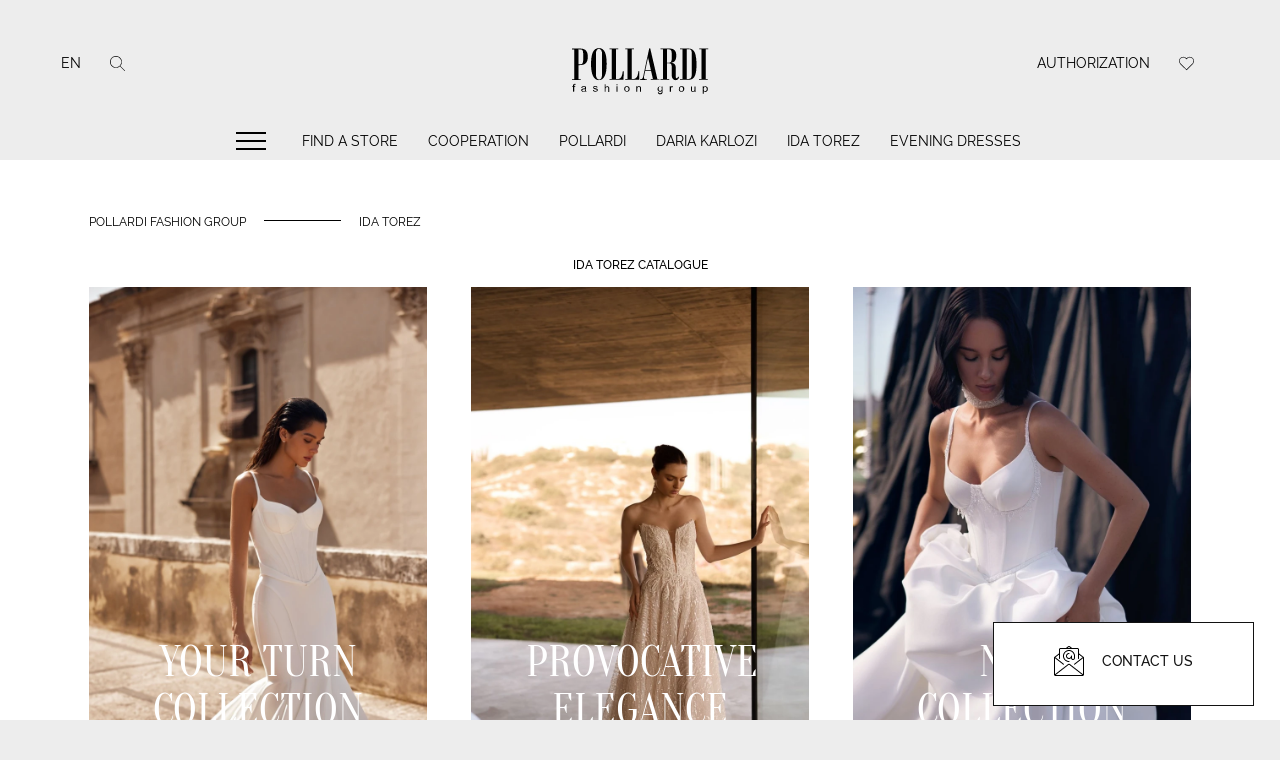

--- FILE ---
content_type: text/html; charset=UTF-8
request_url: https://pollardi.com/brands/ida-torez
body_size: 27547
content:
<!doctype html>
<html lang="en" prefix="og: http://ogp.me/ns#">
<head>
    <!-- Google Tag Manager -->
        <script>(function (w, d, s, l, i) {
                w[l] = w[l] || [];
                w[l].push({
                    'gtm.start':
                        new Date().getTime(), event: 'gtm.js'
                });
                var f = d.getElementsByTagName(s)[0],
                    j = d.createElement(s), dl = l != 'dataLayer' ? '&l=' + l : '';
                j.async = true;
                j.src =
                    'https://www.googletagmanager.com/gtm.js?id=' + i + dl;
                f.parentNode.insertBefore(j, f);
            })(window, document, 'script', 'dataLayer', 'GTM-KGXH59FP');</script>
        <!-- End Google Tag Manager -->


        <meta name="p:domain_verify" content="6cad9829a48373ebe191d92631ce5099"/>

    <meta charset="utf-8">
    <meta name="viewport" content="width=device-width, initial-scale=1">

    <!-- CSRF Token -->
    <meta name="csrf-token" content="wx0i21L88TxQldkBr4EpyhCZoBPhFmlqPgdCjtwr">

    <title>Clothing and accessories from the brand Ida Torez - pollardi.com</title>

    <meta name="description" content="Original, branded clothing and accessories from the brand Ida Torez. Quality assurance and best price at pollardi.com"/>

        <!-- Styles -->


        <link rel="preload" href="/fonts/Oranienbaum-Regular.woff2?id=109d964ad4b9562e76b3" type="font/woff2" as="font"/>
        <link rel="preload" href="/fonts/Raleway-Regular.woff2?id=8d61f844f2c7dc5ec6ee" type="font/woff2" as="font"/>
        <link rel="preload" href="/fonts/Raleway-Medium.woff2?id=3e2f5c45484320aa34c2" type="font/woff2" as="font"/>
        <link rel="preload" href="/fonts/Raleway-Light.woff2?id=cbea5a552d97e9487876" type="font/woff2" as="font"/>

        <!--   styles preload start     -->
        <link rel="preload" href="/css/libs.min.css?id=8a812d0b6d808b3d659f" as="style">
        <link rel="preload" href="/css/app.min.css?id=146e3c11db10c7cf30c8" as="style">
        <!--    END    -->

        <!--  scripts preload start  -->
        <link rel="preload" href="/js/bootstrap.min.js?id=845d2ecb88e33bea0a70" as="script">
        <link rel="preload" href="https://cdnjs.cloudflare.com/ajax/libs/slick-carousel/1.8.1/slick.min.js" as="script">
        <!--    END    -->

        <link href="/css/libs.min.css?id=8a812d0b6d808b3d659f" rel="stylesheet">
        <link href="/css/app.min.css?id=146e3c11db10c7cf30c8" rel="stylesheet">

    


    <link rel="apple-touch-icon" sizes="57x57" href="/favicon/apple-icon-57x57.png">
    <link rel="apple-touch-icon" sizes="60x60" href="/favicon/apple-icon-60x60.png">
    <link rel="apple-touch-icon" sizes="72x72" href="/favicon/apple-icon-72x72.png">
    <link rel="apple-touch-icon" sizes="76x76" href="/favicon/apple-icon-76x76.png">
    <link rel="apple-touch-icon" sizes="114x114" href="/favicon/apple-icon-114x114.png">
    <link rel="apple-touch-icon" sizes="120x120" href="/favicon/apple-icon-120x120.png">
    <link rel="apple-touch-icon" sizes="144x144" href="/favicon/apple-icon-144x144.png">
    <link rel="apple-touch-icon" sizes="152x152" href="/favicon/apple-icon-152x152.png">
    <link rel="apple-touch-icon" sizes="180x180" href="/favicon/apple-icon-180x180.png">
    <link rel="icon" type="image/png" sizes="192x192"  href="/favicon/android-icon-192x192.png">
    <link rel="icon" type="image/png" sizes="32x32" href="/favicon/favicon-32x32.png">
    <link rel="icon" type="image/png" sizes="96x96" href="/favicon/favicon-96x96.png">
    <link rel="icon" type="image/png" sizes="16x16" href="/favicon/favicon-16x16.png">
    <link rel="manifest" href="/favicon/manifest.json">
    <meta name="msapplication-TileColor" content="#ffffff">
    <meta name="msapplication-TileImage" content="/favicon/ms-icon-144x144.png">
    <meta name="theme-color" content="#ffffff">


    <meta http-equiv="X-UA-Compatible" content="IE=edge">
    <meta property="og:type" content="website"/>
    <meta property="og:site_name" content="Pollardi"/>

    <meta property="og:title" content="Clothing and accessories from the brand Ida Torez - pollardi.com"/>
    <meta property="og:description" content="Original, branded clothing and accessories from the brand Ida Torez. Quality assurance and best price at pollardi.com"/>
    <meta property="og:url" content="https://pollardi.com/brands/ida-torez"/>
    <meta property="og:image" content="https://pollardi.com/storage/brand/6050c3d61832e1615905750_400x300_1.jpeg"/>
    <meta property="og:image:type" content="image/jpeg">
    <meta property="og:image:url" content="https://pollardi.com/storage/brand/6050c3d61832e1615905750_400x300_1.jpeg"/>
    <meta property="og:image:width" content="400"/>
    <meta property="og:image:height" content="300"/>
        
    <meta name="yandex-verification" content="74aeaf84b9e14bc1"/>


        <link rel="alternate" href="https://pollardi.com/brands/ida-torez" hreflang="x-default">
                        <link rel="alternate" href="https://pollardi.com/brands/ida-torez" hreflang="en">
                
                        <link rel="alternate" href="https://pollardi.com/ru/brands/ida-torez" hreflang="ru">
                
                        <link rel="alternate" href="https://pollardi.com/it/brands/ida-torez" hreflang="it">
                
                        <link rel="alternate" href="https://pollardi.com/fr/brands/ida-torez" hreflang="fr">
                
                        <link rel="alternate" href="https://pollardi.com/de/brands/ida-torez" hreflang="de">
                
                        <link rel="alternate" href="https://pollardi.com/es/brands/ida-torez" hreflang="es">
                
                        <link rel="alternate" href="https://pollardi.com/uk/brands/ida-torez" hreflang="uk">
                
                        <link rel="alternate" href="https://pollardi.com/pl/brands/ida-torez" hreflang="pl">
                
        <link rel="canonical" href="https://pollardi.com/brands/ida-torez"/>

    
    <!-- Meta Pixel Code -->
    <script>
        !function(f,b,e,v,n,t,s)
        {if(f.fbq)return;n=f.fbq=function(){n.callMethod?
            n.callMethod.apply(n,arguments):n.queue.push(arguments)};
            if(!f._fbq)f._fbq=n;n.push=n;n.loaded=!0;n.version='2.0';
            n.queue=[];t=b.createElement(e);t.async=!0;
            t.src=v;s=b.getElementsByTagName(e)[0];
            s.parentNode.insertBefore(t,s)}(window, document,'script',
            'https://connect.facebook.net/en_US/fbevents.js');
        fbq('init', '1272168990153859');
        fbq('track', 'PageView');
    </script>
    <noscript><img height="1" width="1" style="display:none"
                   src="https://www.facebook.com/tr?id=1272168990153859&ev=PageView&noscript=1"
        /></noscript>
    <!-- End Meta Pixel Code -->

</head>
<body>

    <!-- Google Tag Manager (noscript) -->
    <noscript>
        <iframe src="https://www.googletagmanager.com/ns.html?id=GTM-KGXH59FP"
                height="0" width="0" style="display:none;visibility:hidden"></iframe>
    </noscript>
    <!-- End Google Tag Manager (noscript) -->

    


<div id="preloader" class="logo-preloader-wrap">
    <div class="logo-preloader">
        <svg xmlns="http://www.w3.org/2000/svg" version="1.1" viewBox="0 0 103.5 41.1" style="enable-background:new 0 0 103.5 41.1;" xml:space="preserve">
            <path d="M7.4,6.9c1.8,0,3.7,0,5.5,0c1.6,0,2.8,0.4,3.6,1.3c0.8,0.9,1.2,2.2,1.2,4c0,1.8-0.4,3.2-1.2,4.1c-0.8,0.9-2.1,1.4-4.1,1.4   c-0.3,0-0.6,0-0.8,0c0,3.1,0,6.1,0,9.2h1.5c0,0.2,0,0.3,0,0.5c-1.9,0-3.8,0-5.7,0c0-0.2,0-0.3,0-0.5h1.5c0-6.5-0.1-12.9-0.1-19.4   c-0.5,0-1,0-1.5,0C7.4,7.2,7.4,7,7.4,6.9 M14.7,13.7c0-0.9,0-1.8,0-2.6c0-1.1-0.1-2-0.2-2.5c-0.2-0.5-0.4-0.9-0.8-1   c-0.4-0.1-1.1-0.2-2-0.2c0,3.3,0,6.5,0,9.8h0.9c0.7,0,1.3-0.2,1.6-0.6C14.5,16.1,14.7,15.2,14.7,13.7 M25,6.6c1.7,0,3,0.8,3.8,2.5   c0.8,1.7,1.2,4.2,1.2,7.7c0,3.6-0.4,6.2-1.3,8c-0.8,1.8-2.1,2.7-3.8,2.7c-1.7,0-2.9-0.9-3.8-2.7c-0.9-1.8-1.3-4.5-1.3-7.9   c0-3.2,0.4-5.8,1.1-7.5C21.8,7.5,23.1,6.6,25,6.6L25,6.6z M27,23.9c0-4.6,0-9.2,0-13.8c0-0.9-0.2-1.6-0.6-2.2   c-0.4-0.5-0.9-0.8-1.5-0.8c-0.6,0-1,0.3-1.4,0.9C23.1,8.6,23,9.4,23,10.4c0,4.5,0,9,0,13.5c0,0.9,0.2,1.7,0.6,2.3   c0.4,0.6,0.9,0.9,1.5,0.9c0.6,0,1-0.3,1.4-0.9C26.8,25.6,27,24.8,27,23.9 M41.1,21.6c0,1.9,0,3.8-0.1,5.7h-9.1c0-0.2,0-0.3,0-0.5   h1.5c0-6.5,0-12.9,0-19.4h-1.5c0-0.2,0-0.3,0-0.5c1.9,0,3.8,0,5.7,0v0.5c-0.5,0-1,0-1.5,0c0,6.5,0,12.9,0,19.4c0.3,0,0.5,0,0.8,0   c1.1,0,1.9-0.4,2.5-1.2c0.6-0.8,0.9-2.1,1.1-3.9H41.1z M51.3,21.6c0,1.9,0,3.8-0.1,5.7h-9.1c0-0.2,0-0.3,0-0.5h1.5   c0-6.5,0-12.9,0-19.4h-1.5V6.9h5.7c0,0.2,0,0.3,0,0.5h-1.5c0,6.5,0,12.9,0,19.4h0.8c1.1,0,1.9-0.4,2.5-1.2c0.6-0.8,0.9-2.1,1.1-3.9   H51.3z M64.4,27.3h-5.6c0-0.2,0-0.3,0-0.5h1.4c-0.4-1.7-0.8-3.5-1.2-5.2h-3.9c-0.6,2.6-0.8,4-0.8,4.3c0,0.6,0.4,1,1.1,1h0.8v0.5   c-1.5,0-2.9,0-4.4,0c0-0.2,0-0.3,0-0.5h0.4c0.8,0,1.4-0.5,1.6-1.6c1.3-6.2,2.6-12.4,4-18.6h0.6c1.6,6.7,3.1,13.5,4.7,20.2h1.4   C64.4,27,64.4,27.1,64.4,27.3 M58.9,21.1c-0.6-2.8-1.3-5.6-1.9-8.4c-0.6,2.8-1.2,5.6-1.8,8.4C56.4,21.1,57.7,21.1,58.9,21.1    M77.2,25.4c-0.2,1.4-1,2.1-2.1,2.1c-0.9,0-1.5-0.3-2-1c-0.5-0.7-0.7-1.6-0.7-2.9c0-1.8,0-3.5,0-5.3c0-0.6-0.1-1-0.4-1.3   c-0.3-0.3-0.7-0.5-1.2-0.5h-1.4c0,3.4,0,6.9,0,10.3c0.5,0,1,0,1.5,0c0,0.2,0,0.3,0,0.5h-5.7c0-0.2,0-0.3,0-0.5c0.5,0,1,0,1.5,0   c0-6.5,0-12.9,0-19.4c-0.5,0-1,0-1.5,0V6.9h6.2c1.3,0,2.3,0.4,3,1.2c0.7,0.8,1.1,2,1,3.5c0,1.5-0.3,2.5-0.8,3.2   c-0.5,0.7-1.3,1.2-2.4,1.4c0,0,0,0,0,0.1c0.1,0,0.2,0,0.3,0c0.8,0,1.4,0.3,1.9,0.9c0.5,0.6,0.7,1.5,0.7,2.5c0,1.8,0,3.6,0,5.5   c0,0.7,0.2,1.1,0.6,1.1c0.5,0,0.7-0.3,0.8-1C76.8,25.3,77,25.3,77.2,25.4 M72.4,14c0-1.3,0-2.7,0-4c0-0.9-0.1-1.5-0.4-1.9   c-0.3-0.4-0.7-0.7-1.3-0.7h-1.3c0,2.9,0,5.8,0,8.7c0.5,0,0.9,0,1.4,0c0.5,0,0.9-0.2,1.2-0.6C72.2,15.1,72.4,14.6,72.4,14 M78,6.9   c1.9,0,3.8,0,5.7,0c1.8,0,3.1,0.9,3.8,2.6c0.7,1.7,1.1,4.3,1.1,7.9c0,2.6-0.2,4.6-0.6,6c-0.4,1.4-0.9,2.4-1.7,3   c-0.8,0.6-1.8,0.9-3,0.9c-1.8,0-3.6,0-5.4,0c0-0.2,0-0.3,0-0.5c0.5,0,1,0,1.5,0c0-6.5,0-12.9,0-19.4c-0.5,0-1,0-1.5,0V6.9z    M85.5,23.8c0-4.8,0-9.6,0-14.5c0-0.6-0.2-1.1-0.5-1.5c-0.4-0.4-0.8-0.5-1.4-0.5h-1.3c0,6.5,0,12.9,0,19.4c0.3,0,0.7,0,1,0   c0.8,0,1.3-0.2,1.7-0.7C85.3,25.6,85.5,24.8,85.5,23.8 M96.2,7.4c-0.5,0-1,0-1.5,0c0,6.5,0,12.9-0.1,19.4c0.5,0,1,0,1.4,0l0,0.5   c-1.9,0-3.8,0-5.7,0c0-0.2,0-0.3,0-0.5c0.5,0,1,0,1.5,0c0-6.5,0.1-12.9,0.1-19.4c-0.5,0-1,0-1.5,0V6.9c1.9,0,3.8,0,5.8,0   C96.2,7,96.2,7.2,96.2,7.4"></path>
            <path d="M8.1,35c0-1,0-2.1,0-3.1H7.5c0-0.2,0-0.3,0-0.5h0.6c0-0.1,0-0.3,0-0.4c0-0.2,0-0.4,0.1-0.5c0-0.1,0.1-0.2,0.2-0.3   c0.1-0.1,0.2-0.1,0.3-0.2c0.1,0,0.3-0.1,0.5-0.1c0.2,0,0.4,0,0.6,0.1c0,0.2-0.1,0.4-0.1,0.5c-0.1,0-0.3,0-0.4,0   c-0.2,0-0.3,0-0.4,0.1c-0.1,0.1-0.1,0.2-0.1,0.4c0,0.1,0,0.2,0,0.3h0.7c0,0.2,0,0.3,0,0.5c-0.2,0-0.5,0-0.7,0c0,1,0,2.1,0,3.1   C8.5,35,8.3,35.1,8.1,35 M16.1,34.6c-0.4,0.3-0.9,0.5-1.4,0.5c-0.4,0-0.7-0.1-0.9-0.3c-0.2-0.2-0.4-0.4-0.4-0.7   c0-0.2,0-0.3,0.1-0.5c0.1-0.1,0.2-0.3,0.4-0.4c0.2-0.1,0.5-0.2,0.9-0.2c0.5-0.1,0.9-0.1,1.1-0.2c0-0.1,0-0.1,0-0.2   c0-0.5-0.3-0.7-0.9-0.7c-0.3,0-0.6,0.1-0.7,0.2c-0.1,0.1-0.2,0.3-0.3,0.5c-0.2,0-0.4-0.1-0.6-0.1c0.2-0.7,0.7-1.1,1.7-1.1   c0.3,0,0.5,0,0.7,0.1c0.2,0.1,0.4,0.1,0.5,0.2c0.1,0.1,0.2,0.2,0.2,0.4c0,0.1,0.1,0.4,0.1,0.6c0,0.5,0,1,0,1.6c0,0.1,0,0.2,0,0.3   c0,0.1,0.1,0.3,0.2,0.4h-0.7C16.2,34.9,16.1,34.8,16.1,34.6 M16,33.3c-0.2,0.1-0.6,0.2-1,0.2c-0.4,0.1-0.6,0.1-0.7,0.2   c-0.1,0.1-0.2,0.2-0.2,0.4c0,0.4,0.3,0.6,0.8,0.6c0.2,0,0.3,0,0.5-0.1c0.1,0,0.3-0.1,0.4-0.2c0.1-0.1,0.2-0.2,0.2-0.3   c0.1-0.1,0.1-0.3,0.1-0.6C16,33.4,16,33.3,16,33.3 M21.1,34c0.2,0,0.4-0.1,0.6-0.1c0.1,0.5,0.4,0.7,1,0.7c0.6,0,0.9-0.2,0.9-0.6   c0-0.1,0-0.2-0.2-0.3c-0.1-0.1-0.3-0.1-0.7-0.2c-0.2-0.1-0.4-0.1-0.6-0.2c-0.2-0.1-0.3-0.1-0.5-0.2c-0.1-0.1-0.2-0.2-0.3-0.3   c-0.1-0.1-0.1-0.3-0.1-0.4c0-0.2,0-0.3,0.1-0.5c0.1-0.1,0.2-0.3,0.4-0.4c0.2-0.1,0.5-0.2,0.8-0.2c0.3,0,0.6,0,0.8,0.1   c0.2,0.1,0.4,0.2,0.5,0.3c0.1,0.1,0.2,0.3,0.2,0.6c-0.2,0-0.4,0.1-0.6,0.1c-0.1-0.4-0.3-0.6-0.8-0.6c-0.5,0-0.8,0.2-0.8,0.5   c0,0.1,0,0.2,0.1,0.2s0.1,0.1,0.2,0.1c0.1,0,0.3,0.1,0.6,0.2c0.1,0,0.3,0.1,0.6,0.1c0.3,0.1,0.5,0.2,0.7,0.4   c0.2,0.2,0.2,0.4,0.2,0.6c0,0.4-0.1,0.6-0.4,0.8c-0.3,0.2-0.6,0.3-1.1,0.3C21.8,35.1,21.3,34.8,21.1,34 M28.7,35.1   c0-1.6,0-3.3,0-4.9h0.6c0,0.6,0,1.2,0,1.8c0.3-0.3,0.7-0.5,1.1-0.5c0.3,0,0.6,0.1,0.8,0.2c0.2,0.1,0.3,0.3,0.4,0.5   c0.1,0.2,0.1,0.4,0.1,0.7c0,0.8,0,1.5,0,2.3h-0.6c0-0.8,0-1.5,0-2.3c0-0.6-0.3-0.9-0.8-0.9c-0.2,0-0.4,0.1-0.6,0.2   c-0.2,0.1-0.3,0.2-0.3,0.4c-0.1,0.2-0.1,0.4-0.1,0.6c0,0.6,0,1.3,0,1.9H28.7z M36.4,30.8c0-0.2,0-0.5,0-0.7c0.2,0,0.4,0,0.6,0   c0,0.2,0,0.5,0,0.7C36.8,30.8,36.6,30.8,36.4,30.8 M36.4,35.1c0-1.2,0-2.4,0-3.6H37c0,1.2,0,2.4,0,3.6H36.4z M41.4,33.3   c0-0.6,0.2-1.1,0.5-1.4c0.3-0.3,0.8-0.5,1.3-0.5c0.3,0,0.6,0.1,0.9,0.2c0.3,0.1,0.5,0.3,0.6,0.6c0.2,0.3,0.3,0.6,0.3,1   c0,0.7-0.2,1.1-0.5,1.4c-0.3,0.3-0.8,0.5-1.2,0.5c-0.4,0-0.7-0.1-0.9-0.2c-0.3-0.1-0.5-0.4-0.6-0.6C41.5,34,41.4,33.7,41.4,33.3    M42.1,33.3c0,0.3,0,0.5,0.1,0.7c0.1,0.2,0.2,0.4,0.4,0.5c0.2,0.1,0.4,0.2,0.6,0.2c0.4,0,0.6-0.1,0.8-0.4c0.2-0.2,0.3-0.6,0.3-1   c0-0.4-0.1-0.7-0.3-1c-0.2-0.2-0.5-0.4-0.8-0.4c-0.4,0-0.7,0.1-0.8,0.4C42.1,32.6,42.1,32.9,42.1,33.3 M49.3,35.1   c0-1.2,0-2.4,0-3.6h0.6c0,0.2,0,0.3,0,0.5c0.3-0.4,0.7-0.6,1.2-0.6c0.9,0,1.3,0.4,1.3,1.3v2.3h-0.6c0-0.7,0-1.4,0-2.2   c0-0.6-0.3-0.9-0.8-0.9c-0.7,0-1,0.4-1,1.2c0,0.6,0,1.3,0,1.9H49.3z M63.4,35.3c0.2,0,0.4,0.1,0.6,0.1c0.1,0.4,0.3,0.6,0.9,0.6   c0.2,0,0.4,0,0.5-0.1c0.1-0.1,0.2-0.1,0.3-0.2c0.1-0.1,0.1-0.2,0.2-0.3c0-0.1,0-0.4,0-0.8c-0.3,0.3-0.6,0.5-1,0.5   c-0.3,0-0.6-0.1-0.9-0.2c-0.2-0.2-0.4-0.4-0.6-0.6c-0.1-0.3-0.2-0.6-0.2-0.9c0-0.6,0.1-1,0.4-1.3c0.3-0.3,0.7-0.5,1.2-0.5   c0.4,0,0.8,0.2,1.1,0.5c0-0.1,0-0.3,0-0.4h0.6c0,1,0,2,0,3.1c0,0.4,0,0.8-0.1,1c-0.1,0.2-0.2,0.4-0.3,0.5c-0.1,0.1-0.3,0.2-0.5,0.3   c-0.2,0.1-0.5,0.1-0.7,0.1c-0.5,0-0.9-0.1-1.1-0.3C63.5,36,63.4,35.7,63.4,35.3 M63.9,33.2c0,0.9,0.3,1.3,1,1.3   c0.3,0,0.6-0.1,0.8-0.4c0.2-0.2,0.3-0.6,0.3-1c0-0.4-0.1-0.7-0.3-1c-0.2-0.2-0.4-0.4-0.8-0.4c-0.3,0-0.6,0.1-0.8,0.4   C64,32.5,63.9,32.9,63.9,33.2 M71.2,35.1c0-1.2,0-2.4,0-3.6c0.2,0,0.4,0,0.6,0c0,0.2,0,0.4,0,0.5c0.2-0.4,0.5-0.6,0.8-0.6   c0.2,0,0.4,0.1,0.7,0.2c-0.1,0.2-0.1,0.4-0.2,0.6c-0.2-0.1-0.3-0.1-0.5-0.1c-0.2,0-0.3,0-0.4,0.1c-0.1,0.1-0.2,0.2-0.2,0.4   c-0.1,0.2-0.1,0.4-0.1,0.6c0,0.6,0,1.2,0,1.9H71.2z M77.1,33.3c0-0.6,0.2-1.1,0.5-1.4c0.3-0.3,0.8-0.5,1.3-0.5   c0.3,0,0.6,0.1,0.9,0.2c0.3,0.1,0.5,0.3,0.6,0.6c0.2,0.3,0.3,0.6,0.2,1c0,0.7-0.2,1.1-0.5,1.4s-0.8,0.5-1.3,0.5   c-0.4,0-0.7-0.1-0.9-0.2c-0.3-0.1-0.5-0.4-0.6-0.6C77.1,34,77.1,33.7,77.1,33.3 M77.7,33.3c0,0.3,0,0.5,0.1,0.7   c0.1,0.2,0.2,0.4,0.4,0.5c0.2,0.1,0.4,0.2,0.6,0.2c0.4,0,0.6-0.1,0.8-0.4c0.2-0.2,0.3-0.6,0.3-1c0-0.4-0.1-0.7-0.3-1   c-0.2-0.2-0.5-0.4-0.8-0.4c-0.4,0-0.7,0.1-0.8,0.4C77.8,32.6,77.7,32.9,77.7,33.3 M87.5,35.1c0-0.2,0-0.3,0-0.5   c-0.3,0.4-0.7,0.6-1.2,0.6c-0.2,0-0.4,0-0.6-0.1c-0.2-0.1-0.3-0.2-0.4-0.3c-0.1-0.1-0.2-0.3-0.2-0.4c0-0.2-0.1-0.4-0.1-0.6   c0-0.7,0-1.5,0-2.2h0.6c0,0.7,0,1.3,0,2c0,0.3,0,0.5,0,0.6c0,0.1,0.1,0.2,0.1,0.3c0.1,0.1,0.1,0.1,0.2,0.2c0.1,0,0.2,0.1,0.4,0.1   c0.2,0,0.5-0.1,0.6-0.2c0.2-0.1,0.3-0.2,0.3-0.4c0.1-0.2,0.1-0.4,0.1-0.6c0-0.6,0-1.3,0-1.9c0.2,0,0.4,0,0.6,0c0,1.2,0,2.4,0,3.6   H87.5z M92.7,36.4c0-1.6,0-3.3,0-4.9h0.6c0,0.2,0,0.3,0,0.5c0.3-0.4,0.6-0.5,1.1-0.5c0.5,0,0.9,0.2,1.2,0.5   c0.3,0.4,0.4,0.8,0.4,1.3c0,0.6-0.2,1.1-0.5,1.4c-0.3,0.3-0.7,0.5-1.1,0.5c-0.4,0-0.7-0.2-1-0.5c0,0.6,0,1.2,0,1.7   C93.1,36.4,92.9,36.4,92.7,36.4 M93.3,33.3c0,0.3,0,0.5,0.1,0.7c0.1,0.2,0.2,0.4,0.3,0.5c0.2,0.1,0.3,0.2,0.5,0.2   c0.3,0,0.6-0.1,0.8-0.4c0.2-0.3,0.3-0.6,0.3-1c0-0.4-0.1-0.7-0.3-1c-0.2-0.3-0.4-0.4-0.7-0.4c-0.3,0-0.6,0.1-0.8,0.4   C93.4,32.6,93.3,32.9,93.3,33.3"></path>
        </svg>
    </div>
</div>

<header class="header">
    <div class="header__logo">
        <a href="https://pollardi.com">
            <svg xmlns="http://www.w3.org/2000/svg" width="162" height="63"
                 version="1.1"  x="0px" y="0px" viewBox="0 0 103.5 41.1"
                 style="enable-background:new 0 0 103.5 41.1;" xml:space="preserve">
                <path
                        d="M7.4,6.9c1.8,0,3.7,0,5.5,0c1.6,0,2.8,0.4,3.6,1.3c0.8,0.9,1.2,2.2,1.2,4c0,1.8-0.4,3.2-1.2,4.1c-0.8,0.9-2.1,1.4-4.1,1.4   c-0.3,0-0.6,0-0.8,0c0,3.1,0,6.1,0,9.2h1.5c0,0.2,0,0.3,0,0.5c-1.9,0-3.8,0-5.7,0c0-0.2,0-0.3,0-0.5h1.5c0-6.5-0.1-12.9-0.1-19.4   c-0.5,0-1,0-1.5,0C7.4,7.2,7.4,7,7.4,6.9 M14.7,13.7c0-0.9,0-1.8,0-2.6c0-1.1-0.1-2-0.2-2.5c-0.2-0.5-0.4-0.9-0.8-1   c-0.4-0.1-1.1-0.2-2-0.2c0,3.3,0,6.5,0,9.8h0.9c0.7,0,1.3-0.2,1.6-0.6C14.5,16.1,14.7,15.2,14.7,13.7 M25,6.6c1.7,0,3,0.8,3.8,2.5   c0.8,1.7,1.2,4.2,1.2,7.7c0,3.6-0.4,6.2-1.3,8c-0.8,1.8-2.1,2.7-3.8,2.7c-1.7,0-2.9-0.9-3.8-2.7c-0.9-1.8-1.3-4.5-1.3-7.9   c0-3.2,0.4-5.8,1.1-7.5C21.8,7.5,23.1,6.6,25,6.6L25,6.6z M27,23.9c0-4.6,0-9.2,0-13.8c0-0.9-0.2-1.6-0.6-2.2   c-0.4-0.5-0.9-0.8-1.5-0.8c-0.6,0-1,0.3-1.4,0.9C23.1,8.6,23,9.4,23,10.4c0,4.5,0,9,0,13.5c0,0.9,0.2,1.7,0.6,2.3   c0.4,0.6,0.9,0.9,1.5,0.9c0.6,0,1-0.3,1.4-0.9C26.8,25.6,27,24.8,27,23.9 M41.1,21.6c0,1.9,0,3.8-0.1,5.7h-9.1c0-0.2,0-0.3,0-0.5   h1.5c0-6.5,0-12.9,0-19.4h-1.5c0-0.2,0-0.3,0-0.5c1.9,0,3.8,0,5.7,0v0.5c-0.5,0-1,0-1.5,0c0,6.5,0,12.9,0,19.4c0.3,0,0.5,0,0.8,0   c1.1,0,1.9-0.4,2.5-1.2c0.6-0.8,0.9-2.1,1.1-3.9H41.1z M51.3,21.6c0,1.9,0,3.8-0.1,5.7h-9.1c0-0.2,0-0.3,0-0.5h1.5   c0-6.5,0-12.9,0-19.4h-1.5V6.9h5.7c0,0.2,0,0.3,0,0.5h-1.5c0,6.5,0,12.9,0,19.4h0.8c1.1,0,1.9-0.4,2.5-1.2c0.6-0.8,0.9-2.1,1.1-3.9   H51.3z M64.4,27.3h-5.6c0-0.2,0-0.3,0-0.5h1.4c-0.4-1.7-0.8-3.5-1.2-5.2h-3.9c-0.6,2.6-0.8,4-0.8,4.3c0,0.6,0.4,1,1.1,1h0.8v0.5   c-1.5,0-2.9,0-4.4,0c0-0.2,0-0.3,0-0.5h0.4c0.8,0,1.4-0.5,1.6-1.6c1.3-6.2,2.6-12.4,4-18.6h0.6c1.6,6.7,3.1,13.5,4.7,20.2h1.4   C64.4,27,64.4,27.1,64.4,27.3 M58.9,21.1c-0.6-2.8-1.3-5.6-1.9-8.4c-0.6,2.8-1.2,5.6-1.8,8.4C56.4,21.1,57.7,21.1,58.9,21.1    M77.2,25.4c-0.2,1.4-1,2.1-2.1,2.1c-0.9,0-1.5-0.3-2-1c-0.5-0.7-0.7-1.6-0.7-2.9c0-1.8,0-3.5,0-5.3c0-0.6-0.1-1-0.4-1.3   c-0.3-0.3-0.7-0.5-1.2-0.5h-1.4c0,3.4,0,6.9,0,10.3c0.5,0,1,0,1.5,0c0,0.2,0,0.3,0,0.5h-5.7c0-0.2,0-0.3,0-0.5c0.5,0,1,0,1.5,0   c0-6.5,0-12.9,0-19.4c-0.5,0-1,0-1.5,0V6.9h6.2c1.3,0,2.3,0.4,3,1.2c0.7,0.8,1.1,2,1,3.5c0,1.5-0.3,2.5-0.8,3.2   c-0.5,0.7-1.3,1.2-2.4,1.4c0,0,0,0,0,0.1c0.1,0,0.2,0,0.3,0c0.8,0,1.4,0.3,1.9,0.9c0.5,0.6,0.7,1.5,0.7,2.5c0,1.8,0,3.6,0,5.5   c0,0.7,0.2,1.1,0.6,1.1c0.5,0,0.7-0.3,0.8-1C76.8,25.3,77,25.3,77.2,25.4 M72.4,14c0-1.3,0-2.7,0-4c0-0.9-0.1-1.5-0.4-1.9   c-0.3-0.4-0.7-0.7-1.3-0.7h-1.3c0,2.9,0,5.8,0,8.7c0.5,0,0.9,0,1.4,0c0.5,0,0.9-0.2,1.2-0.6C72.2,15.1,72.4,14.6,72.4,14 M78,6.9   c1.9,0,3.8,0,5.7,0c1.8,0,3.1,0.9,3.8,2.6c0.7,1.7,1.1,4.3,1.1,7.9c0,2.6-0.2,4.6-0.6,6c-0.4,1.4-0.9,2.4-1.7,3   c-0.8,0.6-1.8,0.9-3,0.9c-1.8,0-3.6,0-5.4,0c0-0.2,0-0.3,0-0.5c0.5,0,1,0,1.5,0c0-6.5,0-12.9,0-19.4c-0.5,0-1,0-1.5,0V6.9z    M85.5,23.8c0-4.8,0-9.6,0-14.5c0-0.6-0.2-1.1-0.5-1.5c-0.4-0.4-0.8-0.5-1.4-0.5h-1.3c0,6.5,0,12.9,0,19.4c0.3,0,0.7,0,1,0   c0.8,0,1.3-0.2,1.7-0.7C85.3,25.6,85.5,24.8,85.5,23.8 M96.2,7.4c-0.5,0-1,0-1.5,0c0,6.5,0,12.9-0.1,19.4c0.5,0,1,0,1.4,0l0,0.5   c-1.9,0-3.8,0-5.7,0c0-0.2,0-0.3,0-0.5c0.5,0,1,0,1.5,0c0-6.5,0.1-12.9,0.1-19.4c-0.5,0-1,0-1.5,0V6.9c1.9,0,3.8,0,5.8,0   C96.2,7,96.2,7.2,96.2,7.4"/>
                <path
                        d="M8.1,35c0-1,0-2.1,0-3.1H7.5c0-0.2,0-0.3,0-0.5h0.6c0-0.1,0-0.3,0-0.4c0-0.2,0-0.4,0.1-0.5c0-0.1,0.1-0.2,0.2-0.3   c0.1-0.1,0.2-0.1,0.3-0.2c0.1,0,0.3-0.1,0.5-0.1c0.2,0,0.4,0,0.6,0.1c0,0.2-0.1,0.4-0.1,0.5c-0.1,0-0.3,0-0.4,0   c-0.2,0-0.3,0-0.4,0.1c-0.1,0.1-0.1,0.2-0.1,0.4c0,0.1,0,0.2,0,0.3h0.7c0,0.2,0,0.3,0,0.5c-0.2,0-0.5,0-0.7,0c0,1,0,2.1,0,3.1   C8.5,35,8.3,35.1,8.1,35 M16.1,34.6c-0.4,0.3-0.9,0.5-1.4,0.5c-0.4,0-0.7-0.1-0.9-0.3c-0.2-0.2-0.4-0.4-0.4-0.7   c0-0.2,0-0.3,0.1-0.5c0.1-0.1,0.2-0.3,0.4-0.4c0.2-0.1,0.5-0.2,0.9-0.2c0.5-0.1,0.9-0.1,1.1-0.2c0-0.1,0-0.1,0-0.2   c0-0.5-0.3-0.7-0.9-0.7c-0.3,0-0.6,0.1-0.7,0.2c-0.1,0.1-0.2,0.3-0.3,0.5c-0.2,0-0.4-0.1-0.6-0.1c0.2-0.7,0.7-1.1,1.7-1.1   c0.3,0,0.5,0,0.7,0.1c0.2,0.1,0.4,0.1,0.5,0.2c0.1,0.1,0.2,0.2,0.2,0.4c0,0.1,0.1,0.4,0.1,0.6c0,0.5,0,1,0,1.6c0,0.1,0,0.2,0,0.3   c0,0.1,0.1,0.3,0.2,0.4h-0.7C16.2,34.9,16.1,34.8,16.1,34.6 M16,33.3c-0.2,0.1-0.6,0.2-1,0.2c-0.4,0.1-0.6,0.1-0.7,0.2   c-0.1,0.1-0.2,0.2-0.2,0.4c0,0.4,0.3,0.6,0.8,0.6c0.2,0,0.3,0,0.5-0.1c0.1,0,0.3-0.1,0.4-0.2c0.1-0.1,0.2-0.2,0.2-0.3   c0.1-0.1,0.1-0.3,0.1-0.6C16,33.4,16,33.3,16,33.3 M21.1,34c0.2,0,0.4-0.1,0.6-0.1c0.1,0.5,0.4,0.7,1,0.7c0.6,0,0.9-0.2,0.9-0.6   c0-0.1,0-0.2-0.2-0.3c-0.1-0.1-0.3-0.1-0.7-0.2c-0.2-0.1-0.4-0.1-0.6-0.2c-0.2-0.1-0.3-0.1-0.5-0.2c-0.1-0.1-0.2-0.2-0.3-0.3   c-0.1-0.1-0.1-0.3-0.1-0.4c0-0.2,0-0.3,0.1-0.5c0.1-0.1,0.2-0.3,0.4-0.4c0.2-0.1,0.5-0.2,0.8-0.2c0.3,0,0.6,0,0.8,0.1   c0.2,0.1,0.4,0.2,0.5,0.3c0.1,0.1,0.2,0.3,0.2,0.6c-0.2,0-0.4,0.1-0.6,0.1c-0.1-0.4-0.3-0.6-0.8-0.6c-0.5,0-0.8,0.2-0.8,0.5   c0,0.1,0,0.2,0.1,0.2s0.1,0.1,0.2,0.1c0.1,0,0.3,0.1,0.6,0.2c0.1,0,0.3,0.1,0.6,0.1c0.3,0.1,0.5,0.2,0.7,0.4   c0.2,0.2,0.2,0.4,0.2,0.6c0,0.4-0.1,0.6-0.4,0.8c-0.3,0.2-0.6,0.3-1.1,0.3C21.8,35.1,21.3,34.8,21.1,34 M28.7,35.1   c0-1.6,0-3.3,0-4.9h0.6c0,0.6,0,1.2,0,1.8c0.3-0.3,0.7-0.5,1.1-0.5c0.3,0,0.6,0.1,0.8,0.2c0.2,0.1,0.3,0.3,0.4,0.5   c0.1,0.2,0.1,0.4,0.1,0.7c0,0.8,0,1.5,0,2.3h-0.6c0-0.8,0-1.5,0-2.3c0-0.6-0.3-0.9-0.8-0.9c-0.2,0-0.4,0.1-0.6,0.2   c-0.2,0.1-0.3,0.2-0.3,0.4c-0.1,0.2-0.1,0.4-0.1,0.6c0,0.6,0,1.3,0,1.9H28.7z M36.4,30.8c0-0.2,0-0.5,0-0.7c0.2,0,0.4,0,0.6,0   c0,0.2,0,0.5,0,0.7C36.8,30.8,36.6,30.8,36.4,30.8 M36.4,35.1c0-1.2,0-2.4,0-3.6H37c0,1.2,0,2.4,0,3.6H36.4z M41.4,33.3   c0-0.6,0.2-1.1,0.5-1.4c0.3-0.3,0.8-0.5,1.3-0.5c0.3,0,0.6,0.1,0.9,0.2c0.3,0.1,0.5,0.3,0.6,0.6c0.2,0.3,0.3,0.6,0.3,1   c0,0.7-0.2,1.1-0.5,1.4c-0.3,0.3-0.8,0.5-1.2,0.5c-0.4,0-0.7-0.1-0.9-0.2c-0.3-0.1-0.5-0.4-0.6-0.6C41.5,34,41.4,33.7,41.4,33.3    M42.1,33.3c0,0.3,0,0.5,0.1,0.7c0.1,0.2,0.2,0.4,0.4,0.5c0.2,0.1,0.4,0.2,0.6,0.2c0.4,0,0.6-0.1,0.8-0.4c0.2-0.2,0.3-0.6,0.3-1   c0-0.4-0.1-0.7-0.3-1c-0.2-0.2-0.5-0.4-0.8-0.4c-0.4,0-0.7,0.1-0.8,0.4C42.1,32.6,42.1,32.9,42.1,33.3 M49.3,35.1   c0-1.2,0-2.4,0-3.6h0.6c0,0.2,0,0.3,0,0.5c0.3-0.4,0.7-0.6,1.2-0.6c0.9,0,1.3,0.4,1.3,1.3v2.3h-0.6c0-0.7,0-1.4,0-2.2   c0-0.6-0.3-0.9-0.8-0.9c-0.7,0-1,0.4-1,1.2c0,0.6,0,1.3,0,1.9H49.3z M63.4,35.3c0.2,0,0.4,0.1,0.6,0.1c0.1,0.4,0.3,0.6,0.9,0.6   c0.2,0,0.4,0,0.5-0.1c0.1-0.1,0.2-0.1,0.3-0.2c0.1-0.1,0.1-0.2,0.2-0.3c0-0.1,0-0.4,0-0.8c-0.3,0.3-0.6,0.5-1,0.5   c-0.3,0-0.6-0.1-0.9-0.2c-0.2-0.2-0.4-0.4-0.6-0.6c-0.1-0.3-0.2-0.6-0.2-0.9c0-0.6,0.1-1,0.4-1.3c0.3-0.3,0.7-0.5,1.2-0.5   c0.4,0,0.8,0.2,1.1,0.5c0-0.1,0-0.3,0-0.4h0.6c0,1,0,2,0,3.1c0,0.4,0,0.8-0.1,1c-0.1,0.2-0.2,0.4-0.3,0.5c-0.1,0.1-0.3,0.2-0.5,0.3   c-0.2,0.1-0.5,0.1-0.7,0.1c-0.5,0-0.9-0.1-1.1-0.3C63.5,36,63.4,35.7,63.4,35.3 M63.9,33.2c0,0.9,0.3,1.3,1,1.3   c0.3,0,0.6-0.1,0.8-0.4c0.2-0.2,0.3-0.6,0.3-1c0-0.4-0.1-0.7-0.3-1c-0.2-0.2-0.4-0.4-0.8-0.4c-0.3,0-0.6,0.1-0.8,0.4   C64,32.5,63.9,32.9,63.9,33.2 M71.2,35.1c0-1.2,0-2.4,0-3.6c0.2,0,0.4,0,0.6,0c0,0.2,0,0.4,0,0.5c0.2-0.4,0.5-0.6,0.8-0.6   c0.2,0,0.4,0.1,0.7,0.2c-0.1,0.2-0.1,0.4-0.2,0.6c-0.2-0.1-0.3-0.1-0.5-0.1c-0.2,0-0.3,0-0.4,0.1c-0.1,0.1-0.2,0.2-0.2,0.4   c-0.1,0.2-0.1,0.4-0.1,0.6c0,0.6,0,1.2,0,1.9H71.2z M77.1,33.3c0-0.6,0.2-1.1,0.5-1.4c0.3-0.3,0.8-0.5,1.3-0.5   c0.3,0,0.6,0.1,0.9,0.2c0.3,0.1,0.5,0.3,0.6,0.6c0.2,0.3,0.3,0.6,0.2,1c0,0.7-0.2,1.1-0.5,1.4s-0.8,0.5-1.3,0.5   c-0.4,0-0.7-0.1-0.9-0.2c-0.3-0.1-0.5-0.4-0.6-0.6C77.1,34,77.1,33.7,77.1,33.3 M77.7,33.3c0,0.3,0,0.5,0.1,0.7   c0.1,0.2,0.2,0.4,0.4,0.5c0.2,0.1,0.4,0.2,0.6,0.2c0.4,0,0.6-0.1,0.8-0.4c0.2-0.2,0.3-0.6,0.3-1c0-0.4-0.1-0.7-0.3-1   c-0.2-0.2-0.5-0.4-0.8-0.4c-0.4,0-0.7,0.1-0.8,0.4C77.8,32.6,77.7,32.9,77.7,33.3 M87.5,35.1c0-0.2,0-0.3,0-0.5   c-0.3,0.4-0.7,0.6-1.2,0.6c-0.2,0-0.4,0-0.6-0.1c-0.2-0.1-0.3-0.2-0.4-0.3c-0.1-0.1-0.2-0.3-0.2-0.4c0-0.2-0.1-0.4-0.1-0.6   c0-0.7,0-1.5,0-2.2h0.6c0,0.7,0,1.3,0,2c0,0.3,0,0.5,0,0.6c0,0.1,0.1,0.2,0.1,0.3c0.1,0.1,0.1,0.1,0.2,0.2c0.1,0,0.2,0.1,0.4,0.1   c0.2,0,0.5-0.1,0.6-0.2c0.2-0.1,0.3-0.2,0.3-0.4c0.1-0.2,0.1-0.4,0.1-0.6c0-0.6,0-1.3,0-1.9c0.2,0,0.4,0,0.6,0c0,1.2,0,2.4,0,3.6   H87.5z M92.7,36.4c0-1.6,0-3.3,0-4.9h0.6c0,0.2,0,0.3,0,0.5c0.3-0.4,0.6-0.5,1.1-0.5c0.5,0,0.9,0.2,1.2,0.5   c0.3,0.4,0.4,0.8,0.4,1.3c0,0.6-0.2,1.1-0.5,1.4c-0.3,0.3-0.7,0.5-1.1,0.5c-0.4,0-0.7-0.2-1-0.5c0,0.6,0,1.2,0,1.7   C93.1,36.4,92.9,36.4,92.7,36.4 M93.3,33.3c0,0.3,0,0.5,0.1,0.7c0.1,0.2,0.2,0.4,0.3,0.5c0.2,0.1,0.3,0.2,0.5,0.2   c0.3,0,0.6-0.1,0.8-0.4c0.2-0.3,0.3-0.6,0.3-1c0-0.4-0.1-0.7-0.3-1c-0.2-0.3-0.4-0.4-0.7-0.4c-0.3,0-0.6,0.1-0.8,0.4   C93.4,32.6,93.3,32.9,93.3,33.3"/>
            </svg>
        </a>
    </div>

    <!-- Language and search navigation Start -->
    <nav class="left-navigation">
        <button class="left-navigation__lang-btn js-lang-btn">en</button>

        <button class="left-navigation__search-btn js-search-btn">
            <svg xmlns="http://www.w3.org/2000/svg" version="1.1" alt="Search"
                  x="0px" y="0px" viewBox="0 0 512 512" style="enable-background:new 0 0 512 512;"
                 xml:space="preserve">
                <path
                        d="M508.875,493.792L353.089,338.005c32.358-35.927,52.245-83.296,52.245-135.339C405.333,90.917,314.417,0,202.667,0    S0,90.917,0,202.667s90.917,202.667,202.667,202.667c52.043,0,99.411-19.887,135.339-52.245l155.786,155.786    c2.083,2.083,4.813,3.125,7.542,3.125c2.729,0,5.458-1.042,7.542-3.125C513.042,504.708,513.042,497.958,508.875,493.792z     M202.667,384c-99.979,0-181.333-81.344-181.333-181.333S102.688,21.333,202.667,21.333S384,102.677,384,202.667    S302.646,384,202.667,384z"/>
            </svg>
        </button>

        <!-- Language panel Start -->
        <div class="lang-block js-lang-block">
            <button class="close-lang-block__btn js-close-lang-block">
                <svg xmlns="http://www.w3.org/2000/svg" width="16" height="16" viewBox="0 0 16 16" fill="none">
                    <line x1="0.823467" y1="15.3791" x2="15.6727" y2="0.529889" stroke="black" stroke-width="0.5"/>
                    <line x1="15.6723" y1="15.0257" x2="0.823101" y2="0.176413" stroke="black" stroke-width="0.5"/>
                </svg>
            </button>
                        <div class="link-column__wrap">
                                                            <div class="link-column">
                                                                                    <a class="nav-lang__link active" hreflang="en" href="https://pollardi.com/brands/ida-torez"
                             rel=nofollow>en</a>
                                                                                                                        <a class="nav-lang__link " hreflang="ru" href="https://pollardi.com/ru/brands/ida-torez"
                             >ru</a>
                                                                                                                        <a class="nav-lang__link " hreflang="it" href="https://pollardi.com/it/brands/ida-torez"
                             >it</a>
                                                                                                                        <a class="nav-lang__link " hreflang="fr" href="https://pollardi.com/fr/brands/ida-torez"
                             >fr</a>
                                                    </div>
                                                                                <div class="link-column">
                                                                                    <a class="nav-lang__link " hreflang="de" href="https://pollardi.com/de/brands/ida-torez"
                             >de</a>
                                                                                                                        <a class="nav-lang__link " hreflang="es" href="https://pollardi.com/es/brands/ida-torez"
                             >es</a>
                                                                                                                        <a class="nav-lang__link " hreflang="uk" href="https://pollardi.com/uk/brands/ida-torez"
                             >uk</a>
                                                                                                                        <a class="nav-lang__link " hreflang="pl" href="https://pollardi.com/pl/brands/ida-torez"
                             >pl</a>
                                                    </div>
                                                </div>
        </div>
    </nav>




    <!-- Search panel Start -->
    <div class="search-block js-search-block">
        <button class="close-search-block__btn js-close-search-block">
            <svg xmlns="http://www.w3.org/2000/svg" width="16" height="16" viewBox="0 0 16 16" fill="none">
                <line x1="0.823467" y1="15.3791" x2="15.6727" y2="0.529889" stroke="black" stroke-width="0.5"/>
                <line x1="15.6723" y1="15.0257" x2="0.823101" y2="0.176413" stroke="black" stroke-width="0.5"/>
            </svg>
        </button>
        <form class="js-form-search">
            <span class="search-title">Search</span>
            <div class="search-inner">
                <svg xmlns="http://www.w3.org/2000/svg" width="15" height="15" viewBox="0 0 15 15" fill="none">
                    <g clip-path="url(#clip0)">
                        <path
                            d="M14.9084 14.4666L10.3444 9.90249C11.2924 8.84994 11.875 7.46218 11.875 5.93748C11.875 2.66358 9.21144 0 5.93751 0C2.66358 0 0 2.66358 0 5.93751C0 9.21144 2.66358 11.875 5.93751 11.875C7.46221 11.875 8.84994 11.2924 9.90252 10.3444L14.4666 14.9084C14.5276 14.9695 14.6076 15 14.6875 15C14.7675 15 14.8474 14.9695 14.9085 14.9084C15.0305 14.7864 15.0305 14.5886 14.9084 14.4666ZM5.93751 11.25C3.00844 11.25 0.62502 8.86687 0.62502 5.93751C0.62502 3.00814 3.00844 0.62499 5.93751 0.62499C8.86658 0.62499 11.25 3.00812 11.25 5.93751C11.25 8.8669 8.86658 11.25 5.93751 11.25Z"
                            fill="black"/>
                    </g>
                    <defs>
                        <clipPath >
                            <rect width="15" height="15" fill="white"/>
                        </clipPath>
                    </defs>
                </svg>
                <input class="js-search-input" type="search" name="search"
                       placeholder="Enter your keywords">
            </div>
        </form>

        <div class="result">
            <div class="preloader">
                <div class="logo-preloader">
                    <svg xmlns="http://www.w3.org/2000/svg" version="1.1" viewBox="0 0 103.5 41.1" style="enable-background:new 0 0 103.5 41.1;" xml:space="preserve">
                        <path d="M7.4,6.9c1.8,0,3.7,0,5.5,0c1.6,0,2.8,0.4,3.6,1.3c0.8,0.9,1.2,2.2,1.2,4c0,1.8-0.4,3.2-1.2,4.1c-0.8,0.9-2.1,1.4-4.1,1.4   c-0.3,0-0.6,0-0.8,0c0,3.1,0,6.1,0,9.2h1.5c0,0.2,0,0.3,0,0.5c-1.9,0-3.8,0-5.7,0c0-0.2,0-0.3,0-0.5h1.5c0-6.5-0.1-12.9-0.1-19.4   c-0.5,0-1,0-1.5,0C7.4,7.2,7.4,7,7.4,6.9 M14.7,13.7c0-0.9,0-1.8,0-2.6c0-1.1-0.1-2-0.2-2.5c-0.2-0.5-0.4-0.9-0.8-1   c-0.4-0.1-1.1-0.2-2-0.2c0,3.3,0,6.5,0,9.8h0.9c0.7,0,1.3-0.2,1.6-0.6C14.5,16.1,14.7,15.2,14.7,13.7 M25,6.6c1.7,0,3,0.8,3.8,2.5   c0.8,1.7,1.2,4.2,1.2,7.7c0,3.6-0.4,6.2-1.3,8c-0.8,1.8-2.1,2.7-3.8,2.7c-1.7,0-2.9-0.9-3.8-2.7c-0.9-1.8-1.3-4.5-1.3-7.9   c0-3.2,0.4-5.8,1.1-7.5C21.8,7.5,23.1,6.6,25,6.6L25,6.6z M27,23.9c0-4.6,0-9.2,0-13.8c0-0.9-0.2-1.6-0.6-2.2   c-0.4-0.5-0.9-0.8-1.5-0.8c-0.6,0-1,0.3-1.4,0.9C23.1,8.6,23,9.4,23,10.4c0,4.5,0,9,0,13.5c0,0.9,0.2,1.7,0.6,2.3   c0.4,0.6,0.9,0.9,1.5,0.9c0.6,0,1-0.3,1.4-0.9C26.8,25.6,27,24.8,27,23.9 M41.1,21.6c0,1.9,0,3.8-0.1,5.7h-9.1c0-0.2,0-0.3,0-0.5   h1.5c0-6.5,0-12.9,0-19.4h-1.5c0-0.2,0-0.3,0-0.5c1.9,0,3.8,0,5.7,0v0.5c-0.5,0-1,0-1.5,0c0,6.5,0,12.9,0,19.4c0.3,0,0.5,0,0.8,0   c1.1,0,1.9-0.4,2.5-1.2c0.6-0.8,0.9-2.1,1.1-3.9H41.1z M51.3,21.6c0,1.9,0,3.8-0.1,5.7h-9.1c0-0.2,0-0.3,0-0.5h1.5   c0-6.5,0-12.9,0-19.4h-1.5V6.9h5.7c0,0.2,0,0.3,0,0.5h-1.5c0,6.5,0,12.9,0,19.4h0.8c1.1,0,1.9-0.4,2.5-1.2c0.6-0.8,0.9-2.1,1.1-3.9   H51.3z M64.4,27.3h-5.6c0-0.2,0-0.3,0-0.5h1.4c-0.4-1.7-0.8-3.5-1.2-5.2h-3.9c-0.6,2.6-0.8,4-0.8,4.3c0,0.6,0.4,1,1.1,1h0.8v0.5   c-1.5,0-2.9,0-4.4,0c0-0.2,0-0.3,0-0.5h0.4c0.8,0,1.4-0.5,1.6-1.6c1.3-6.2,2.6-12.4,4-18.6h0.6c1.6,6.7,3.1,13.5,4.7,20.2h1.4   C64.4,27,64.4,27.1,64.4,27.3 M58.9,21.1c-0.6-2.8-1.3-5.6-1.9-8.4c-0.6,2.8-1.2,5.6-1.8,8.4C56.4,21.1,57.7,21.1,58.9,21.1    M77.2,25.4c-0.2,1.4-1,2.1-2.1,2.1c-0.9,0-1.5-0.3-2-1c-0.5-0.7-0.7-1.6-0.7-2.9c0-1.8,0-3.5,0-5.3c0-0.6-0.1-1-0.4-1.3   c-0.3-0.3-0.7-0.5-1.2-0.5h-1.4c0,3.4,0,6.9,0,10.3c0.5,0,1,0,1.5,0c0,0.2,0,0.3,0,0.5h-5.7c0-0.2,0-0.3,0-0.5c0.5,0,1,0,1.5,0   c0-6.5,0-12.9,0-19.4c-0.5,0-1,0-1.5,0V6.9h6.2c1.3,0,2.3,0.4,3,1.2c0.7,0.8,1.1,2,1,3.5c0,1.5-0.3,2.5-0.8,3.2   c-0.5,0.7-1.3,1.2-2.4,1.4c0,0,0,0,0,0.1c0.1,0,0.2,0,0.3,0c0.8,0,1.4,0.3,1.9,0.9c0.5,0.6,0.7,1.5,0.7,2.5c0,1.8,0,3.6,0,5.5   c0,0.7,0.2,1.1,0.6,1.1c0.5,0,0.7-0.3,0.8-1C76.8,25.3,77,25.3,77.2,25.4 M72.4,14c0-1.3,0-2.7,0-4c0-0.9-0.1-1.5-0.4-1.9   c-0.3-0.4-0.7-0.7-1.3-0.7h-1.3c0,2.9,0,5.8,0,8.7c0.5,0,0.9,0,1.4,0c0.5,0,0.9-0.2,1.2-0.6C72.2,15.1,72.4,14.6,72.4,14 M78,6.9   c1.9,0,3.8,0,5.7,0c1.8,0,3.1,0.9,3.8,2.6c0.7,1.7,1.1,4.3,1.1,7.9c0,2.6-0.2,4.6-0.6,6c-0.4,1.4-0.9,2.4-1.7,3   c-0.8,0.6-1.8,0.9-3,0.9c-1.8,0-3.6,0-5.4,0c0-0.2,0-0.3,0-0.5c0.5,0,1,0,1.5,0c0-6.5,0-12.9,0-19.4c-0.5,0-1,0-1.5,0V6.9z    M85.5,23.8c0-4.8,0-9.6,0-14.5c0-0.6-0.2-1.1-0.5-1.5c-0.4-0.4-0.8-0.5-1.4-0.5h-1.3c0,6.5,0,12.9,0,19.4c0.3,0,0.7,0,1,0   c0.8,0,1.3-0.2,1.7-0.7C85.3,25.6,85.5,24.8,85.5,23.8 M96.2,7.4c-0.5,0-1,0-1.5,0c0,6.5,0,12.9-0.1,19.4c0.5,0,1,0,1.4,0l0,0.5   c-1.9,0-3.8,0-5.7,0c0-0.2,0-0.3,0-0.5c0.5,0,1,0,1.5,0c0-6.5,0.1-12.9,0.1-19.4c-0.5,0-1,0-1.5,0V6.9c1.9,0,3.8,0,5.8,0   C96.2,7,96.2,7.2,96.2,7.4"></path>
                        <path d="M8.1,35c0-1,0-2.1,0-3.1H7.5c0-0.2,0-0.3,0-0.5h0.6c0-0.1,0-0.3,0-0.4c0-0.2,0-0.4,0.1-0.5c0-0.1,0.1-0.2,0.2-0.3   c0.1-0.1,0.2-0.1,0.3-0.2c0.1,0,0.3-0.1,0.5-0.1c0.2,0,0.4,0,0.6,0.1c0,0.2-0.1,0.4-0.1,0.5c-0.1,0-0.3,0-0.4,0   c-0.2,0-0.3,0-0.4,0.1c-0.1,0.1-0.1,0.2-0.1,0.4c0,0.1,0,0.2,0,0.3h0.7c0,0.2,0,0.3,0,0.5c-0.2,0-0.5,0-0.7,0c0,1,0,2.1,0,3.1   C8.5,35,8.3,35.1,8.1,35 M16.1,34.6c-0.4,0.3-0.9,0.5-1.4,0.5c-0.4,0-0.7-0.1-0.9-0.3c-0.2-0.2-0.4-0.4-0.4-0.7   c0-0.2,0-0.3,0.1-0.5c0.1-0.1,0.2-0.3,0.4-0.4c0.2-0.1,0.5-0.2,0.9-0.2c0.5-0.1,0.9-0.1,1.1-0.2c0-0.1,0-0.1,0-0.2   c0-0.5-0.3-0.7-0.9-0.7c-0.3,0-0.6,0.1-0.7,0.2c-0.1,0.1-0.2,0.3-0.3,0.5c-0.2,0-0.4-0.1-0.6-0.1c0.2-0.7,0.7-1.1,1.7-1.1   c0.3,0,0.5,0,0.7,0.1c0.2,0.1,0.4,0.1,0.5,0.2c0.1,0.1,0.2,0.2,0.2,0.4c0,0.1,0.1,0.4,0.1,0.6c0,0.5,0,1,0,1.6c0,0.1,0,0.2,0,0.3   c0,0.1,0.1,0.3,0.2,0.4h-0.7C16.2,34.9,16.1,34.8,16.1,34.6 M16,33.3c-0.2,0.1-0.6,0.2-1,0.2c-0.4,0.1-0.6,0.1-0.7,0.2   c-0.1,0.1-0.2,0.2-0.2,0.4c0,0.4,0.3,0.6,0.8,0.6c0.2,0,0.3,0,0.5-0.1c0.1,0,0.3-0.1,0.4-0.2c0.1-0.1,0.2-0.2,0.2-0.3   c0.1-0.1,0.1-0.3,0.1-0.6C16,33.4,16,33.3,16,33.3 M21.1,34c0.2,0,0.4-0.1,0.6-0.1c0.1,0.5,0.4,0.7,1,0.7c0.6,0,0.9-0.2,0.9-0.6   c0-0.1,0-0.2-0.2-0.3c-0.1-0.1-0.3-0.1-0.7-0.2c-0.2-0.1-0.4-0.1-0.6-0.2c-0.2-0.1-0.3-0.1-0.5-0.2c-0.1-0.1-0.2-0.2-0.3-0.3   c-0.1-0.1-0.1-0.3-0.1-0.4c0-0.2,0-0.3,0.1-0.5c0.1-0.1,0.2-0.3,0.4-0.4c0.2-0.1,0.5-0.2,0.8-0.2c0.3,0,0.6,0,0.8,0.1   c0.2,0.1,0.4,0.2,0.5,0.3c0.1,0.1,0.2,0.3,0.2,0.6c-0.2,0-0.4,0.1-0.6,0.1c-0.1-0.4-0.3-0.6-0.8-0.6c-0.5,0-0.8,0.2-0.8,0.5   c0,0.1,0,0.2,0.1,0.2s0.1,0.1,0.2,0.1c0.1,0,0.3,0.1,0.6,0.2c0.1,0,0.3,0.1,0.6,0.1c0.3,0.1,0.5,0.2,0.7,0.4   c0.2,0.2,0.2,0.4,0.2,0.6c0,0.4-0.1,0.6-0.4,0.8c-0.3,0.2-0.6,0.3-1.1,0.3C21.8,35.1,21.3,34.8,21.1,34 M28.7,35.1   c0-1.6,0-3.3,0-4.9h0.6c0,0.6,0,1.2,0,1.8c0.3-0.3,0.7-0.5,1.1-0.5c0.3,0,0.6,0.1,0.8,0.2c0.2,0.1,0.3,0.3,0.4,0.5   c0.1,0.2,0.1,0.4,0.1,0.7c0,0.8,0,1.5,0,2.3h-0.6c0-0.8,0-1.5,0-2.3c0-0.6-0.3-0.9-0.8-0.9c-0.2,0-0.4,0.1-0.6,0.2   c-0.2,0.1-0.3,0.2-0.3,0.4c-0.1,0.2-0.1,0.4-0.1,0.6c0,0.6,0,1.3,0,1.9H28.7z M36.4,30.8c0-0.2,0-0.5,0-0.7c0.2,0,0.4,0,0.6,0   c0,0.2,0,0.5,0,0.7C36.8,30.8,36.6,30.8,36.4,30.8 M36.4,35.1c0-1.2,0-2.4,0-3.6H37c0,1.2,0,2.4,0,3.6H36.4z M41.4,33.3   c0-0.6,0.2-1.1,0.5-1.4c0.3-0.3,0.8-0.5,1.3-0.5c0.3,0,0.6,0.1,0.9,0.2c0.3,0.1,0.5,0.3,0.6,0.6c0.2,0.3,0.3,0.6,0.3,1   c0,0.7-0.2,1.1-0.5,1.4c-0.3,0.3-0.8,0.5-1.2,0.5c-0.4,0-0.7-0.1-0.9-0.2c-0.3-0.1-0.5-0.4-0.6-0.6C41.5,34,41.4,33.7,41.4,33.3    M42.1,33.3c0,0.3,0,0.5,0.1,0.7c0.1,0.2,0.2,0.4,0.4,0.5c0.2,0.1,0.4,0.2,0.6,0.2c0.4,0,0.6-0.1,0.8-0.4c0.2-0.2,0.3-0.6,0.3-1   c0-0.4-0.1-0.7-0.3-1c-0.2-0.2-0.5-0.4-0.8-0.4c-0.4,0-0.7,0.1-0.8,0.4C42.1,32.6,42.1,32.9,42.1,33.3 M49.3,35.1   c0-1.2,0-2.4,0-3.6h0.6c0,0.2,0,0.3,0,0.5c0.3-0.4,0.7-0.6,1.2-0.6c0.9,0,1.3,0.4,1.3,1.3v2.3h-0.6c0-0.7,0-1.4,0-2.2   c0-0.6-0.3-0.9-0.8-0.9c-0.7,0-1,0.4-1,1.2c0,0.6,0,1.3,0,1.9H49.3z M63.4,35.3c0.2,0,0.4,0.1,0.6,0.1c0.1,0.4,0.3,0.6,0.9,0.6   c0.2,0,0.4,0,0.5-0.1c0.1-0.1,0.2-0.1,0.3-0.2c0.1-0.1,0.1-0.2,0.2-0.3c0-0.1,0-0.4,0-0.8c-0.3,0.3-0.6,0.5-1,0.5   c-0.3,0-0.6-0.1-0.9-0.2c-0.2-0.2-0.4-0.4-0.6-0.6c-0.1-0.3-0.2-0.6-0.2-0.9c0-0.6,0.1-1,0.4-1.3c0.3-0.3,0.7-0.5,1.2-0.5   c0.4,0,0.8,0.2,1.1,0.5c0-0.1,0-0.3,0-0.4h0.6c0,1,0,2,0,3.1c0,0.4,0,0.8-0.1,1c-0.1,0.2-0.2,0.4-0.3,0.5c-0.1,0.1-0.3,0.2-0.5,0.3   c-0.2,0.1-0.5,0.1-0.7,0.1c-0.5,0-0.9-0.1-1.1-0.3C63.5,36,63.4,35.7,63.4,35.3 M63.9,33.2c0,0.9,0.3,1.3,1,1.3   c0.3,0,0.6-0.1,0.8-0.4c0.2-0.2,0.3-0.6,0.3-1c0-0.4-0.1-0.7-0.3-1c-0.2-0.2-0.4-0.4-0.8-0.4c-0.3,0-0.6,0.1-0.8,0.4   C64,32.5,63.9,32.9,63.9,33.2 M71.2,35.1c0-1.2,0-2.4,0-3.6c0.2,0,0.4,0,0.6,0c0,0.2,0,0.4,0,0.5c0.2-0.4,0.5-0.6,0.8-0.6   c0.2,0,0.4,0.1,0.7,0.2c-0.1,0.2-0.1,0.4-0.2,0.6c-0.2-0.1-0.3-0.1-0.5-0.1c-0.2,0-0.3,0-0.4,0.1c-0.1,0.1-0.2,0.2-0.2,0.4   c-0.1,0.2-0.1,0.4-0.1,0.6c0,0.6,0,1.2,0,1.9H71.2z M77.1,33.3c0-0.6,0.2-1.1,0.5-1.4c0.3-0.3,0.8-0.5,1.3-0.5   c0.3,0,0.6,0.1,0.9,0.2c0.3,0.1,0.5,0.3,0.6,0.6c0.2,0.3,0.3,0.6,0.2,1c0,0.7-0.2,1.1-0.5,1.4s-0.8,0.5-1.3,0.5   c-0.4,0-0.7-0.1-0.9-0.2c-0.3-0.1-0.5-0.4-0.6-0.6C77.1,34,77.1,33.7,77.1,33.3 M77.7,33.3c0,0.3,0,0.5,0.1,0.7   c0.1,0.2,0.2,0.4,0.4,0.5c0.2,0.1,0.4,0.2,0.6,0.2c0.4,0,0.6-0.1,0.8-0.4c0.2-0.2,0.3-0.6,0.3-1c0-0.4-0.1-0.7-0.3-1   c-0.2-0.2-0.5-0.4-0.8-0.4c-0.4,0-0.7,0.1-0.8,0.4C77.8,32.6,77.7,32.9,77.7,33.3 M87.5,35.1c0-0.2,0-0.3,0-0.5   c-0.3,0.4-0.7,0.6-1.2,0.6c-0.2,0-0.4,0-0.6-0.1c-0.2-0.1-0.3-0.2-0.4-0.3c-0.1-0.1-0.2-0.3-0.2-0.4c0-0.2-0.1-0.4-0.1-0.6   c0-0.7,0-1.5,0-2.2h0.6c0,0.7,0,1.3,0,2c0,0.3,0,0.5,0,0.6c0,0.1,0.1,0.2,0.1,0.3c0.1,0.1,0.1,0.1,0.2,0.2c0.1,0,0.2,0.1,0.4,0.1   c0.2,0,0.5-0.1,0.6-0.2c0.2-0.1,0.3-0.2,0.3-0.4c0.1-0.2,0.1-0.4,0.1-0.6c0-0.6,0-1.3,0-1.9c0.2,0,0.4,0,0.6,0c0,1.2,0,2.4,0,3.6   H87.5z M92.7,36.4c0-1.6,0-3.3,0-4.9h0.6c0,0.2,0,0.3,0,0.5c0.3-0.4,0.6-0.5,1.1-0.5c0.5,0,0.9,0.2,1.2,0.5   c0.3,0.4,0.4,0.8,0.4,1.3c0,0.6-0.2,1.1-0.5,1.4c-0.3,0.3-0.7,0.5-1.1,0.5c-0.4,0-0.7-0.2-1-0.5c0,0.6,0,1.2,0,1.7   C93.1,36.4,92.9,36.4,92.7,36.4 M93.3,33.3c0,0.3,0,0.5,0.1,0.7c0.1,0.2,0.2,0.4,0.3,0.5c0.2,0.1,0.3,0.2,0.5,0.2   c0.3,0,0.6-0.1,0.8-0.4c0.2-0.3,0.3-0.6,0.3-1c0-0.4-0.1-0.7-0.3-1c-0.2-0.3-0.4-0.4-0.7-0.4c-0.3,0-0.6,0.1-0.8,0.4   C93.4,32.6,93.3,32.9,93.3,33.3"></path>
                    </svg>
                </div>
            </div>












            
            

            
            
            


            <div class="slick__search-result">
                                                                                                            <a href="https://pollardi.com/catalog/pollardi/collections/majestic-allure-collection/product/3392-00-00" class="result__content" >
                            <img class="lazy" src="[data-uri]" data-lazy="https://pollardi.com/storage/product/689dae29b1c191755164201_734x1071_1.webp"
                                 alt="">
                            <div class="content">
                                <div class="left_block">
                                    <span class="content__name">Valoise</span>
                                    <span class="content__name article">3392.00.00</span>
                                </div>
                                                            </div>
                        </a>
                                                                                            <a href="https://pollardi.com/catalog/pollardi/collections/majestic-allure-collection/product/3393-00-00c" class="result__content" >
                            <img class="lazy" src="[data-uri]" data-lazy="https://pollardi.com/storage/product/6798fd150ccd81738079509_734x1071_1.webp"
                                 alt="">
                            <div class="content">
                                <div class="left_block">
                                    <span class="content__name">Elizara (corset)</span>
                                    <span class="content__name article">3393.00.00C</span>
                                </div>
                                                            </div>
                        </a>
                                                                                            <a href="https://pollardi.com/catalog/pollardi/collections/majestic-allure-collection/product/3394" class="result__content" >
                            <img class="lazy" src="[data-uri]" data-lazy="https://pollardi.com/storage/product/6799ea8b61fa21738140299_734x1071_1.webp"
                                 alt="">
                            <div class="content">
                                <div class="left_block">
                                    <span class="content__name">Eulalia</span>
                                    <span class="content__name article">3394.00.17</span>
                                </div>
                                                            </div>
                        </a>
                                                                                            <a href="https://pollardi.com/catalog/pollardi/collections/majestic-allure-collection/product/3395s" class="result__content" >
                            <img class="lazy" src="[data-uri]" data-lazy="https://pollardi.com/storage/product/6799ec426060f1738140738_734x1071_1.webp"
                                 alt="">
                            <div class="content">
                                <div class="left_block">
                                    <span class="content__name">Rosabelle</span>
                                    <span class="content__name article">3395.00.17+S</span>
                                </div>
                                                            </div>
                        </a>
                                                                                            <a href="https://pollardi.com/catalog/pollardi/collections/majestic-allure-collection/product/3396-00-17" class="result__content" >
                            <img class="lazy" src="[data-uri]" data-lazy="https://pollardi.com/storage/product/68c4164a9be0e1757681226_734x1071_1.webp"
                                 alt="">
                            <div class="content">
                                <div class="left_block">
                                    <span class="content__name">Velencia</span>
                                    <span class="content__name article">3396.00.17</span>
                                </div>
                                                            </div>
                        </a>
                                                                                            <a href="https://pollardi.com/catalog/pollardi/collections/majestic-allure-collection/product/3397-00-17" class="result__content" >
                            <img class="lazy" src="[data-uri]" data-lazy="https://pollardi.com/storage/product/6799f3392d4291738142521_734x1071_1.webp"
                                 alt="">
                            <div class="content">
                                <div class="left_block">
                                    <span class="content__name">Leontine</span>
                                    <span class="content__name article">3397.00.17</span>
                                </div>
                                                            </div>
                        </a>
                                                                                            <a href="https://pollardi.com/catalog/pollardi/collections/majestic-allure-collection/product/3398-00-17t" class="result__content" >
                            <img class="lazy" src="[data-uri]" data-lazy="https://pollardi.com/storage/product/6799ff7d1b9211738145661_734x1071_1.webp"
                                 alt="">
                            <div class="content">
                                <div class="left_block">
                                    <span class="content__name">Florentina</span>
                                    <span class="content__name article">3398.00.17T</span>
                                </div>
                                                            </div>
                        </a>
                                                                                            <a href="https://pollardi.com/catalog/pollardi/collections/majestic-allure-collection/product/3399-00-17" class="result__content" >
                            <img class="lazy" src="[data-uri]" data-lazy="https://pollardi.com/storage/product/679a006dd11af1738145901_734x1071_1.webp"
                                 alt="">
                            <div class="content">
                                <div class="left_block">
                                    <span class="content__name">Thalassa</span>
                                    <span class="content__name article">3399.00.17</span>
                                </div>
                                                            </div>
                        </a>
                                                                                            <a href="https://pollardi.com/catalog/pollardi/collections/majestic-allure-collection/product/3400-00-17-sl" class="result__content" >
                            <img class="lazy" src="[data-uri]" data-lazy="https://pollardi.com/storage/product/679a0170237e41738146160_734x1071_1.webp"
                                 alt="">
                            <div class="content">
                                <div class="left_block">
                                    <span class="content__name">Brielle</span>
                                    <span class="content__name article">3400.00.17+SL</span>
                                </div>
                                                            </div>
                        </a>
                                                                                            <a href="https://pollardi.com/catalog/pollardi/collections/majestic-allure-collection/product/3401-00-17c" class="result__content" >
                            <img class="lazy" src="[data-uri]" data-lazy="https://pollardi.com/storage/product/679a031987d341738146585_734x1071_1.webp"
                                 alt="">
                            <div class="content">
                                <div class="left_block">
                                    <span class="content__name">Emmalise (corset)</span>
                                    <span class="content__name article">3401.00.17C</span>
                                </div>
                                                            </div>
                        </a>
                                                                                            <a href="https://pollardi.com/catalog/pollardi/collections/majestic-allure-collection/product/3401-00-17t" class="result__content" >
                            <img class="lazy" src="[data-uri]" data-lazy="https://pollardi.com/storage/product/679a046de69d21738146925_734x1071_1.webp"
                                 alt="">
                            <div class="content">
                                <div class="left_block">
                                    <span class="content__name">Emmalise (train)</span>
                                    <span class="content__name article">3401.00.17T</span>
                                </div>
                                                            </div>
                        </a>
                                                                                            <a href="https://pollardi.com/catalog/pollardi/collections/majestic-allure-collection/product/3401-00-00p" class="result__content" >
                            <img class="lazy" src="[data-uri]" data-lazy="https://pollardi.com/storage/product/679a1dc815f3b1738153416_734x1071_1.webp"
                                 alt="">
                            <div class="content">
                                <div class="left_block">
                                    <span class="content__name">Emmalise (pants)</span>
                                    <span class="content__name article">3401.00.00P</span>
                                </div>
                                                            </div>
                        </a>
                                                                                            <a href="https://pollardi.com/catalog/pollardi/collections/majestic-allure-collection/product/3402-00-17-s" class="result__content" >
                            <img class="lazy" src="[data-uri]" data-lazy="https://pollardi.com/storage/product/679a1e9482e961738153620_734x1071_1.webp"
                                 alt="">
                            <div class="content">
                                <div class="left_block">
                                    <span class="content__name">Laetitia</span>
                                    <span class="content__name article">3402.00.17+S</span>
                                </div>
                                                            </div>
                        </a>
                                                                                            <a href="https://pollardi.com/catalog/pollardi/collections/majestic-allure-collection/product/3403-00-17" class="result__content" >
                            <img class="lazy" src="[data-uri]" data-lazy="https://pollardi.com/storage/product/679a1f4421e951738153796_734x1071_1.webp"
                                 alt="">
                            <div class="content">
                                <div class="left_block">
                                    <span class="content__name">Clarimond</span>
                                    <span class="content__name article">3403.00.17</span>
                                </div>
                                                            </div>
                        </a>
                                                                                            <a href="https://pollardi.com/catalog/pollardi/collections/majestic-allure-collection/product/3404-00-17" class="result__content" >
                            <img class="lazy" src="[data-uri]" data-lazy="https://pollardi.com/storage/product/679a20d2032bf1738154194_734x1071_1.webp"
                                 alt="">
                            <div class="content">
                                <div class="left_block">
                                    <span class="content__name">Noelia</span>
                                    <span class="content__name article">3404.00.17</span>
                                </div>
                                                            </div>
                        </a>
                                                                                            <a href="https://pollardi.com/catalog/pollardi/collections/majestic-allure-collection/product/3405-00-17" class="result__content" >
                            <img class="lazy" src="[data-uri]" data-lazy="https://pollardi.com/storage/product/679a21b12476b1738154417_734x1071_1.webp"
                                 alt="">
                            <div class="content">
                                <div class="left_block">
                                    <span class="content__name">Alinae</span>
                                    <span class="content__name article">3405.00.17</span>
                                </div>
                                                            </div>
                        </a>
                                                                                            <a href="https://pollardi.com/catalog/pollardi/collections/majestic-allure-collection/product/3406-00-17" class="result__content" >
                            <img class="lazy" src="[data-uri]" data-lazy="https://pollardi.com/storage/product/679a2299acde91738154649_734x1071_1.webp"
                                 alt="">
                            <div class="content">
                                <div class="left_block">
                                    <span class="content__name">Felicity</span>
                                    <span class="content__name article">3406.00.17</span>
                                </div>
                                                            </div>
                        </a>
                                                                                            <a href="https://pollardi.com/catalog/pollardi/collections/majestic-allure-collection/product/3407-00-00" class="result__content" >
                            <img class="lazy" src="[data-uri]" data-lazy="https://pollardi.com/storage/product/679a230fd48cd1738154767_734x1071_1.webp"
                                 alt="">
                            <div class="content">
                                <div class="left_block">
                                    <span class="content__name">Amarisse</span>
                                    <span class="content__name article">3407.00.00</span>
                                </div>
                                                            </div>
                        </a>
                                                                                            <a href="https://pollardi.com/catalog/pollardi/collections/majestic-allure-collection/product/3408-00-17" class="result__content" >
                            <img class="lazy" src="[data-uri]" data-lazy="https://pollardi.com/storage/product/679a244d7d2a71738155085_734x1071_1.webp"
                                 alt="">
                            <div class="content">
                                <div class="left_block">
                                    <span class="content__name">Aubrielle</span>
                                    <span class="content__name article">3408.00.17</span>
                                </div>
                                                            </div>
                        </a>
                                                                                            <a href="https://pollardi.com/catalog/pollardi/collections/majestic-allure-collection/product/3409-00-00" class="result__content" >
                            <img class="lazy" src="[data-uri]" data-lazy="https://pollardi.com/storage/product/679a28bd327701738156221_734x1071_1.webp"
                                 alt="">
                            <div class="content">
                                <div class="left_block">
                                    <span class="content__name">Celestiana</span>
                                    <span class="content__name article">3409.00.00</span>
                                </div>
                                                            </div>
                        </a>
                                                                                            <a href="https://pollardi.com/catalog/pollardi/collections/majestic-allure-collection/product/3410-00-17" class="result__content" >
                            <img class="lazy" src="[data-uri]" data-lazy="https://pollardi.com/storage/product/679a2a1f7dc8e1738156575_734x1071_1.webp"
                                 alt="">
                            <div class="content">
                                <div class="left_block">
                                    <span class="content__name">Melisande</span>
                                    <span class="content__name article">3410.00.17</span>
                                </div>
                                                            </div>
                        </a>
                                                                                            <a href="https://pollardi.com/catalog/pollardi/collections/majestic-allure-collection/product/3411-00-17" class="result__content" >
                            <img class="lazy" src="[data-uri]" data-lazy="https://pollardi.com/storage/product/679a2f479c3e71738157895_734x1071_1.webp"
                                 alt="">
                            <div class="content">
                                <div class="left_block">
                                    <span class="content__name">Coralie</span>
                                    <span class="content__name article">3411.00.17</span>
                                </div>
                                                            </div>
                        </a>
                                                                                            <a href="https://pollardi.com/catalog/pollardi/collections/majestic-allure-collection/product/3412-00-17" class="result__content" >
                            <img class="lazy" src="[data-uri]" data-lazy="https://pollardi.com/storage/product/679a31ce724aa1738158542_734x1071_1.webp"
                                 alt="">
                            <div class="content">
                                <div class="left_block">
                                    <span class="content__name">Nerissa</span>
                                    <span class="content__name article">3412.00.17</span>
                                </div>
                                                            </div>
                        </a>
                                                                                            <a href="https://pollardi.com/catalog/pollardi/collections/majestic-allure-collection/product/3413-00-17" class="result__content" >
                            <img class="lazy" src="[data-uri]" data-lazy="https://pollardi.com/storage/product/679a330ab99ed1738158858_734x1071_1.webp"
                                 alt="">
                            <div class="content">
                                <div class="left_block">
                                    <span class="content__name">Joliette</span>
                                    <span class="content__name article">3413.00.17</span>
                                </div>
                                                            </div>
                        </a>
                                                                                            <a href="https://pollardi.com/catalog/pollardi/collections/majestic-allure-collection/product/3414-00-17" class="result__content" >
                            <img class="lazy" src="[data-uri]" data-lazy="https://pollardi.com/storage/product/679a345f2a35a1738159199_734x1071_1.webp"
                                 alt="">
                            <div class="content">
                                <div class="left_block">
                                    <span class="content__name">Lorelei</span>
                                    <span class="content__name article">3414.00.17</span>
                                </div>
                                                            </div>
                        </a>
                                                                                            <a href="https://pollardi.com/catalog/pollardi/collections/majestic-allure-collection/product/3415-00-17" class="result__content" >
                            <img class="lazy" src="[data-uri]" data-lazy="https://pollardi.com/storage/product/679a36181d8351738159640_734x1071_1.webp"
                                 alt="">
                            <div class="content">
                                <div class="left_block">
                                    <span class="content__name">Ophelia</span>
                                    <span class="content__name article">3415.00.17</span>
                                </div>
                                                            </div>
                        </a>
                                                                                            <a href="https://pollardi.com/catalog/pollardi/collections/majestic-allure-collection/product/3416-00-00c" class="result__content" >
                            <img class="lazy" src="[data-uri]" data-lazy="https://pollardi.com/storage/product/679a378963b011738160009_734x1071_1.webp"
                                 alt="">
                            <div class="content">
                                <div class="left_block">
                                    <span class="content__name">Artemisia</span>
                                    <span class="content__name article">3416.00.00C</span>
                                </div>
                                                            </div>
                        </a>
                                                                                            <a href="https://pollardi.com/catalog/pollardi/collections/majestic-allure-collection/product/3417-00-17" class="result__content" >
                            <img class="lazy" src="[data-uri]" data-lazy="https://pollardi.com/storage/product/679a3ac61dd3e1738160838_734x1071_1.webp"
                                 alt="">
                            <div class="content">
                                <div class="left_block">
                                    <span class="content__name">Luciana</span>
                                    <span class="content__name article">3417.00.17</span>
                                </div>
                                                            </div>
                        </a>
                                                                                            <a href="https://pollardi.com/catalog/pollardi/collections/majestic-allure-collection/product/3418-00-17" class="result__content" >
                            <img class="lazy" src="[data-uri]" data-lazy="https://pollardi.com/storage/product/679a3b7d24e1e1738161021_734x1071_1.webp"
                                 alt="">
                            <div class="content">
                                <div class="left_block">
                                    <span class="content__name">Aveline</span>
                                    <span class="content__name article">3418.00.17</span>
                                </div>
                                                            </div>
                        </a>
                                                                                            <a href="https://pollardi.com/catalog/pollardi/collections/majestic-allure-collection/product/3419-00-17" class="result__content" >
                            <img class="lazy" src="[data-uri]" data-lazy="https://pollardi.com/storage/product/679a3caf53e331738161327_734x1071_1.webp"
                                 alt="">
                            <div class="content">
                                <div class="left_block">
                                    <span class="content__name">Isadora</span>
                                    <span class="content__name article">3419.00.17</span>
                                </div>
                                                            </div>
                        </a>
                                                                                            <a href="https://pollardi.com/catalog/pollardi/collections/majestic-allure-collection/product/3420-00-17" class="result__content" >
                            <img class="lazy" src="[data-uri]" data-lazy="https://pollardi.com/storage/product/679a3d2386d6d1738161443_734x1071_1.webp"
                                 alt="">
                            <div class="content">
                                <div class="left_block">
                                    <span class="content__name">Liora</span>
                                    <span class="content__name article">3420.00.17</span>
                                </div>
                                                            </div>
                        </a>
                                                                                            <a href="https://pollardi.com/catalog/pollardi/collections/majestic-allure-collection/product/3421-00-17" class="result__content" >
                            <img class="lazy" src="[data-uri]" data-lazy="https://pollardi.com/storage/product/679a3db6b4b3c1738161590_734x1071_1.webp"
                                 alt="">
                            <div class="content">
                                <div class="left_block">
                                    <span class="content__name">Selene</span>
                                    <span class="content__name article">3421.00.17</span>
                                </div>
                                                            </div>
                        </a>
                                                                                            <a href="https://pollardi.com/catalog/pollardi/collections/majestic-allure-collection/product/3422-00-17" class="result__content" >
                            <img class="lazy" src="[data-uri]" data-lazy="https://pollardi.com/storage/product/679a41dcf02451738162652_734x1071_1.webp"
                                 alt="">
                            <div class="content">
                                <div class="left_block">
                                    <span class="content__name">Liliane</span>
                                    <span class="content__name article">3422.00.17</span>
                                </div>
                                                            </div>
                        </a>
                                                                                            <a href="https://pollardi.com/catalog/pollardi/collections/majestic-allure-collection/product/3423-00-17" class="result__content" >
                            <img class="lazy" src="[data-uri]" data-lazy="https://pollardi.com/storage/product/679a4a30618c61738164784_734x1071_1.webp"
                                 alt="">
                            <div class="content">
                                <div class="left_block">
                                    <span class="content__name">Clarisse</span>
                                    <span class="content__name article">3423.00.17</span>
                                </div>
                                                            </div>
                        </a>
                                                                                            <a href="https://pollardi.com/catalog/pollardi/collections/majestic-allure-collection/product/3424-00-17" class="result__content" >
                            <img class="lazy" src="[data-uri]" data-lazy="https://pollardi.com/storage/product/679a4bb1e95541738165169_734x1071_1.webp"
                                 alt="">
                            <div class="content">
                                <div class="left_block">
                                    <span class="content__name">Marisella</span>
                                    <span class="content__name article">3424.00.17</span>
                                </div>
                                                            </div>
                        </a>
                                                                                            <a href="https://pollardi.com/catalog/pollardi/collections/majestic-allure-collection/product/3425-00-17" class="result__content" >
                            <img class="lazy" src="[data-uri]" data-lazy="https://pollardi.com/storage/product/679b36ee2642c1738225390_734x1071_1.webp"
                                 alt="">
                            <div class="content">
                                <div class="left_block">
                                    <span class="content__name">Elan</span>
                                    <span class="content__name article">3425.00.17</span>
                                </div>
                                                            </div>
                        </a>
                                                                                            <a href="https://pollardi.com/catalog/pollardi/collections/majestic-allure-collection/product/3426-00-17" class="result__content" >
                            <img class="lazy" src="[data-uri]" data-lazy="https://pollardi.com/storage/product/679b38950eadf1738225813_734x1071_1.webp"
                                 alt="">
                            <div class="content">
                                <div class="left_block">
                                    <span class="content__name">Elara</span>
                                    <span class="content__name article">3426.00.17</span>
                                </div>
                                                            </div>
                        </a>
                                                                                            <a href="https://pollardi.com/catalog/pollardi/collections/majestic-allure-collection/product/3427-00-17" class="result__content" >
                            <img class="lazy" src="[data-uri]" data-lazy="https://pollardi.com/storage/product/679b392d4f4c91738225965_734x1071_1.webp"
                                 alt="">
                            <div class="content">
                                <div class="left_block">
                                    <span class="content__name">Stellar</span>
                                    <span class="content__name article">3427.00.17</span>
                                </div>
                                                            </div>
                        </a>
                                                                                            <a href="https://pollardi.com/catalog/pollardi/collections/majestic-allure-collection/product/3428-00-17" class="result__content" >
                            <img class="lazy" src="[data-uri]" data-lazy="https://pollardi.com/storage/product/679b39d00089b1738226128_734x1071_1.webp"
                                 alt="">
                            <div class="content">
                                <div class="left_block">
                                    <span class="content__name">Clairabelle</span>
                                    <span class="content__name article">3428.00.17</span>
                                </div>
                                                            </div>
                        </a>
                                                                                            <a href="https://pollardi.com/catalog/pollardi/collections/majestic-allure-collection/product/3429-00-17" class="result__content" >
                            <img class="lazy" src="[data-uri]" data-lazy="https://pollardi.com/storage/product/679b3b12cd66f1738226450_734x1071_1.webp"
                                 alt="">
                            <div class="content">
                                <div class="left_block">
                                    <span class="content__name">Marcelline</span>
                                    <span class="content__name article">3429.00.17</span>
                                </div>
                                                            </div>
                        </a>
                                                                                            <a href="https://pollardi.com/catalog/pollardi/collections/majestic-allure-collection/product/3430-00-17" class="result__content" >
                            <img class="lazy" src="[data-uri]" data-lazy="https://pollardi.com/storage/product/679b3b7f1ae231738226559_734x1071_1.webp"
                                 alt="">
                            <div class="content">
                                <div class="left_block">
                                    <span class="content__name">Celestia</span>
                                    <span class="content__name article">3430.00.17</span>
                                </div>
                                                            </div>
                        </a>
                                                </div>
        </div>
    </div>

    <!-- Autorization and heart navigation Start -->
    <nav class="right-navigation">
                    <button class="right-navigation__autoriz-btn js-right-navigation__autoriz-btn">
                <span>Authorization</span>
            </button>
        
        <a href="https://pollardi.com/favorites" class="right-navigation__heart-btn" >
            <svg xmlns="http://www.w3.org/2000/svg" width="15" height="15" viewBox="0 0 15 15" fill="none" alt="Heart">
                <path
                        d="M7.55135 14.1525C7.47663 14.1525 7.40481 14.1234 7.35087 14.0714C7.33904 14.0602 6.11942 12.8804 1.24154 8.00279L1.20779 7.96875C1.16971 7.93097 1.15125 7.90962 1.13308 7.88827C0.396923 7.09212 0 6.08366 0 5.0302C0 2.72395 1.87644 0.847504 4.18269 0.847504C5.49952 0.847504 6.71077 1.45356 7.5 2.48827C8.28923 1.45327 9.50048 0.847504 10.8173 0.847504C13.1236 0.847504 15 2.72395 15 5.0302C15 6.19731 14.5278 7.28193 13.6705 8.08327C13.6722 8.08356 13.6627 8.09481 13.6512 8.10606C8.74356 13.0139 7.77144 14.051 7.76221 14.0605C7.70942 14.1173 7.63615 14.1502 7.55885 14.1522C7.55625 14.1525 7.55394 14.1525 7.55135 14.1525ZM4.18298 1.42443C2.19462 1.42443 0.577211 3.04183 0.577211 5.0302C0.577211 5.9377 0.919327 6.80683 1.54038 7.47722L1.57356 7.51558C1.58163 7.52481 1.58942 7.53462 1.59894 7.54443C1.59981 7.54529 1.62 7.5652 1.62087 7.56635L1.64913 7.59462C5.45308 11.398 7.02981 12.9508 7.54413 13.4538C8.0224 12.9574 9.4751 11.4661 13.2436 7.69818L13.2669 7.67164C14.0163 6.97039 14.4234 6.03577 14.4234 5.0302C14.4234 3.04183 12.806 1.42443 10.8176 1.42443C9.55731 1.42443 8.40894 2.06914 7.74606 3.14885C7.64135 3.3202 7.35923 3.3202 7.25452 3.14885C6.59135 2.06914 5.44327 1.42443 4.18298 1.42443Z"
                        fill="#010002"/>
            </svg>
        </a>

            </nav>

    <!-- Burger desktop menu panel Start -->
    <nav class="header__menu">
        <ul>
            <li>
                <button class="menu__burger-btn js-menu__burger-btn">
                    <svg xmlns="http://www.w3.org/2000/svg" width="30" height="18" viewBox="0 0 30 18" fill="none">
                        <line y1="1" x2="30" y2="1" stroke="black" stroke-width="2"/>
                        <line y1="9" x2="30" y2="9" stroke="black" stroke-width="2"/>
                        <line y1="17" x2="30" y2="17" stroke="black" stroke-width="2"/>
                    </svg>
                </button>
                <div class="menu__burger js-menu__burger">
                    <span class="menu__title">Pollardi</span>
                    <button class="close-menu__burger-btn js-close-menu__burger-btn">
                        <svg xmlns="http://www.w3.org/2000/svg" width="16" height="16" viewBox="0 0 16 16" fill="none">
                            <line x1="0.823467" y1="15.3791" x2="15.6727" y2="0.529889" stroke="black"
                                  stroke-width="0.5"/>
                            <line x1="15.6723" y1="15.0257" x2="0.823101" y2="0.176413" stroke="black"
                                  stroke-width="0.5"/>
                        </svg>
                    </button>

                    <div class="link-lists">
                        <div class="link-lists__wrap">
                            <a class="link-lists__link js-burger-link-list" href="#">pollardi fashion group</a>
                            <ul class="link-lists__nav">
                                <li><a class="link-lists__link"
                                       href="https://pollardi.com/about-us" >About us</a>
                                </li>
                                                                    <li><a class="link-lists__link"
                                           href="https://pollardi.com/material-page/lace" >Lace</a>
                                    </li>
                                                                    <li><a class="link-lists__link"
                                           href="https://pollardi.com/material-page/history-of-the-factory" >History of the factory</a>
                                    </li>
                                                                    <li><a class="link-lists__link"
                                           href="https://pollardi.com/material-page/exhibitions" >Exhibitions</a>
                                    </li>
                                                                
                                                                                                            <li><a class="link-lists__link"
                                               href="https://pollardi.com/individual-orders" >Individual orders</a>
                                        </li>
                                                                    
                                
                            </ul>
                                                            <a class="link-lists__link"
                                   href="https://pollardi.com/category/poll-bouduare" >Boudoir dresses</a>
                                                            <a class="link-lists__link"
                                   href="https://pollardi.com/category/poll-kids" >POLLARDI KIDS</a>
                                                            <a class="link-lists__link"
                                   href="https://pollardi.com/category/poll-accessories" >POLLARDI Accessories</a>
                            
                        </div>
                        <div class="link-lists__wrap">
                            <a class="link-lists__link" href="https://pollardi.com/blog" >Blog</a>
                            <a class="link-lists__link" href="https://pollardi.com/faq" >FAQ</a>
                            
                            <a class="link-lists__link"
                               href="https://pollardi.com/contacts" >Contacts</a>
                        </div>
                    </div>

                    <div class="menu-social">
                                                    <a class="social__link" href="https://www.instagram.com/pollardiofficial/">
                                <svg xmlns="http://www.w3.org/2000/svg" width="15" height="15" viewBox="0 0 15 15"
                                     fill="none">
                                    <path
                                        d="M10.3125 0H4.6875C2.09906 0 0 2.09906 0 4.6875V10.3125C0 12.9009 2.09906 15 4.6875 15H10.3125C12.9009 15 15 12.9009 15 10.3125V4.6875C15 2.09906 12.9009 0 10.3125 0ZM13.5938 10.3125C13.5938 12.1219 12.1219 13.5938 10.3125 13.5938H4.6875C2.87812 13.5938 1.40625 12.1219 1.40625 10.3125V4.6875C1.40625 2.87812 2.87812 1.40625 4.6875 1.40625H10.3125C12.1219 1.40625 13.5938 2.87812 13.5938 4.6875V10.3125Z"
                                        fill="#121212"/>
                                    <path
                                        d="M7.5 3.75C5.42906 3.75 3.75 5.42906 3.75 7.5C3.75 9.57094 5.42906 11.25 7.5 11.25C9.57094 11.25 11.25 9.57094 11.25 7.5C11.25 5.42906 9.57094 3.75 7.5 3.75ZM7.5 9.84375C6.20812 9.84375 5.15625 8.79187 5.15625 7.5C5.15625 6.20719 6.20812 5.15625 7.5 5.15625C8.79187 5.15625 9.84375 6.20719 9.84375 7.5C9.84375 8.79187 8.79187 9.84375 7.5 9.84375Z"
                                        fill="#121212"/>
                                    <path
                                        d="M11.5312 3.96842C11.8072 3.96842 12.0309 3.74471 12.0309 3.46874C12.0309 3.19277 11.8072 2.96906 11.5312 2.96906C11.2552 2.96906 11.0315 3.19277 11.0315 3.46874C11.0315 3.74471 11.2552 3.96842 11.5312 3.96842Z"
                                        fill="#121212"/>
                                </svg>
                            </a>
                        
                                                    <a class="social__link" href="https://www.facebook.com/PollardiGroup">
                                <svg xmlns="http://www.w3.org/2000/svg" width="15" height="15" viewBox="0 0 15 15"
                                     fill="none">
                                    <path
                                        d="M8.4375 5.15625V3.28125C8.4375 2.76375 8.8575 2.34375 9.375 2.34375H10.3125V0H8.4375C6.88406 0 5.625 1.25906 5.625 2.8125V5.15625H3.75V7.5H5.625V15H8.4375V7.5H10.3125L11.25 5.15625H8.4375Z"
                                        fill="#121212"/>
                                </svg>
                            </a>
                        
                                                    <a class="social__link" href="https://www.youtube.com/channel/UCBb_z4_d8LGZjgU19YZfr0A">
                                <svg xmlns="http://www.w3.org/2000/svg" width="15" height="15" viewBox="0 0 15 15"
                                     fill="none">
                                    <path
                                        d="M14.3625 3.3375C13.9556 2.61375 13.5141 2.48063 12.615 2.43C11.7169 2.36906 9.45844 2.34375 7.50187 2.34375C5.54156 2.34375 3.28219 2.36906 2.385 2.42906C1.48781 2.48063 1.04531 2.61281 0.634687 3.3375C0.215625 4.06031 0 5.30531 0 7.49719C0 7.49906 0 7.5 0 7.5C0 7.50187 0 7.50281 0 7.50281V7.50469C0 9.68719 0.215625 10.9416 0.634687 11.6569C1.04531 12.3806 1.48687 12.5119 2.38406 12.5728C3.28219 12.6253 5.54156 12.6562 7.50187 12.6562C9.45844 12.6562 11.7169 12.6253 12.6159 12.5737C13.515 12.5128 13.9566 12.3816 14.3634 11.6578C14.7863 10.9425 15 9.68812 15 7.50562C15 7.50562 15 7.50281 15 7.50094C15 7.50094 15 7.49906 15 7.49813C15 5.30531 14.7863 4.06031 14.3625 3.3375ZM5.625 10.3125V4.6875L10.3125 7.5L5.625 10.3125Z"
                                        fill="#121212"/>
                                </svg>
                            </a>
                        
                                                    <a class="social__link" href="https://www.pinterest.com/pollardifashiongroup">
                                <svg xmlns="http://www.w3.org/2000/svg" width="15" height="13" viewBox="0 0 15 13"
                                     fill="none">
                                    <g clip-path="url(#clip0)">
                                        <path
                                            d="M7.70396 0.608765C3.59284 0.608765 1.40649 2.68356 1.40649 4.94589C1.40649 5.9951 2.1509 7.30348 3.34252 7.71844C3.52346 7.78267 3.62191 7.75535 3.66222 7.62319C3.69785 7.52277 3.85442 7.03914 3.93036 6.81099C3.9538 6.73789 3.94161 6.67439 3.8666 6.60573C3.47096 6.24541 3.15689 5.589 3.15689 4.97321C3.15689 3.39534 4.74977 1.86324 7.4602 1.86324C9.80406 1.86324 11.4438 3.06234 11.4438 4.77755C11.4438 6.71574 10.1416 8.0566 8.44931 8.0566C7.51271 8.0566 6.81518 7.47773 7.03643 6.76152C7.30363 5.90871 7.82772 4.99167 7.82772 4.37662C7.82772 3.82506 7.43208 3.36876 6.62392 3.36876C5.67044 3.36876 4.89696 4.11228 4.89696 5.11055C4.89696 5.7448 5.18198 6.17305 5.18198 6.17305C5.18198 6.17305 4.23881 9.17374 4.06349 9.73416C3.76723 10.683 4.1038 12.2195 4.13287 12.3516C4.15068 12.4247 4.25475 12.4476 4.31287 12.3878C4.40569 12.2918 5.54574 11.0108 5.86544 10.0849C5.9817 9.74745 6.45891 8.37927 6.45891 8.37927C6.77299 8.82598 7.67959 9.20032 8.64526 9.20032C11.5179 9.20032 13.5936 7.21192 13.5936 4.74432C13.5833 2.37861 11.0126 0.608765 7.70396 0.608765Z"
                                            fill="#121212"/>
                                    </g>
                                    <defs>
                                        <clipPath >
                                            <rect y="0.608765" width="15" height="11.8132" fill="white"/>
                                        </clipPath>
                                    </defs>
                                </svg>
                            </a>
                                            </div>
                </div>
            </li>
            <li>
                <a href="https://pollardi.com/find-store" class="menu__list" >Find a store</a>
            </li>

                                                                                                        <li>
                        <a class="menu__list" href="https://pollardi.com/page/cooperation"  >Cooperation</a>
                    </li>
                                                        <li>
                    <a href="https://pollardi.com/brands/pollardi" class="menu__list" >Pollardi</a>
                    <div class="menu-panel">
                        <div class="menu-lists">
                            <div class="menu-lists__wrap">
                                                                    <a class="menu-lists__link"
                                       href="https://pollardi.com/catalog/pollardi/collections/majestic-allure-collection" >Majestic Allure collection</a>
                                                                    <a class="menu-lists__link"
                                       href="https://pollardi.com/catalog/pollardi/collections/muse-of-perfection-collection" >Muse of perfection collection</a>
                                                                    <a class="menu-lists__link"
                                       href="https://pollardi.com/catalog/pollardi/collections/gorgeous-woman" >Gorgeous woman collection</a>
                                                                    <a class="menu-lists__link"
                                       href="https://pollardi.com/catalog/pollardi/collections/lago-di-como" >Lago di Como collection</a>
                                                                    <a class="menu-lists__link"
                                       href="https://pollardi.com/catalog/pollardi/collections/your-triumph" >Your Triumph collection</a>
                                                                    <a class="menu-lists__link"
                                       href="https://pollardi.com/catalog/pollardi/collections/royalty" >Royalty collection</a>
                                                                
                            </div>
                            <div class="megamenu-lists__wrap">
                                <img class="lazy"
                                     src="[data-uri]"
                                     data-src="https://pollardi.com/storage/brand/6281f09a8b9171652682906_326x489_1.webp"
                                     alt="Pollardi photo">
                            </div>
                        </div>
                    </div>
                </li>
                            <li>
                    <a href="https://pollardi.com/brands/daria-karlozi" class="menu__list" >Daria Karlozi</a>
                    <div class="menu-panel">
                        <div class="menu-lists">
                            <div class="menu-lists__wrap">
                                                                    <a class="menu-lists__link"
                                       href="https://pollardi.com/catalog/daria-karlozi/collections/story-of-love-collection" >Story of Love collection</a>
                                                                    <a class="menu-lists__link"
                                       href="https://pollardi.com/catalog/daria-karlozi/collections/lucea-collection" >Lucea collection</a>
                                                                    <a class="menu-lists__link"
                                       href="https://pollardi.com/catalog/daria-karlozi/collections/blossom-beginnings" >Blossoms &amp; Beginnings collection</a>
                                                                    <a class="menu-lists__link"
                                       href="https://pollardi.com/catalog/daria-karlozi/collections/magic-moment" >Magic moment collection</a>
                                                                    <a class="menu-lists__link"
                                       href="https://pollardi.com/catalog/daria-karlozi/collections/garden-of-romance" >Garden of Romance collection</a>
                                                                    <a class="menu-lists__link"
                                       href="https://pollardi.com/catalog/daria-karlozi/collections/my-fairytale" >My fairytale collection</a>
                                                                
                            </div>
                            <div class="megamenu-lists__wrap">
                                <img class="lazy"
                                     src="[data-uri]"
                                     data-src="https://pollardi.com/storage/brand/603765a85b07c1614243240_326x489_1.webp"
                                     alt="Daria Karlozi photo">
                            </div>
                        </div>
                    </div>
                </li>
                            <li>
                    <a href="https://pollardi.com/brands/ida-torez" class="menu__list" rel=nofollow>Ida Torez</a>
                    <div class="menu-panel">
                        <div class="menu-lists">
                            <div class="menu-lists__wrap">
                                                                    <a class="menu-lists__link"
                                       href="https://pollardi.com/catalog/ida-torez/collections/your-turn-collection" >Your Turn collection</a>
                                                                    <a class="menu-lists__link"
                                       href="https://pollardi.com/catalog/ida-torez/collections/provocative-elegance-collection" >Provocative Elegance collection</a>
                                                                    <a class="menu-lists__link"
                                       href="https://pollardi.com/catalog/ida-torez/collections/noir-collection" >Noir collection</a>
                                                                    <a class="menu-lists__link"
                                       href="https://pollardi.com/catalog/ida-torez/collections/eternity-love" >Eternity love collection</a>
                                                                    <a class="menu-lists__link"
                                       href="https://pollardi.com/catalog/ida-torez/collections/charm-of-desire" >Charm of Desire collection</a>
                                                                    <a class="menu-lists__link"
                                       href="https://pollardi.com/catalog/ida-torez/collections/champagne-lady" >Champagne Lady collection</a>
                                                                
                            </div>
                            <div class="megamenu-lists__wrap">
                                <img class="lazy"
                                     src="[data-uri]"
                                     data-src="https://pollardi.com/storage/brand/6050c3d61832e1615905750_326x489_1.webp"
                                     alt="Ida Torez photo">
                            </div>
                        </div>
                    </div>
                </li>
                                                                                                                                                                            <li>
                        <a class="menu__list"
                           href="https://pollardi.com/brands/evening-dresses" >Evening dresses</a>
                    </li>
                                        
        </ul>
    </nav>

</header>
<header class="header-mobile nav-down">
    <nav class="navbar">
        <a href="https://pollardi.com">
            <svg xmlns="http://www.w3.org/2000/svg" width="79px" height="30px" version="1.1"  x="0px"
                 y="0px" viewBox="0 0 103.5 41.1" style="enable-background:new 0 0 103.5 41.1;" xml:space="preserve">
                <path
                    d="M7.4,6.9c1.8,0,3.7,0,5.5,0c1.6,0,2.8,0.4,3.6,1.3c0.8,0.9,1.2,2.2,1.2,4c0,1.8-0.4,3.2-1.2,4.1c-0.8,0.9-2.1,1.4-4.1,1.4   c-0.3,0-0.6,0-0.8,0c0,3.1,0,6.1,0,9.2h1.5c0,0.2,0,0.3,0,0.5c-1.9,0-3.8,0-5.7,0c0-0.2,0-0.3,0-0.5h1.5c0-6.5-0.1-12.9-0.1-19.4   c-0.5,0-1,0-1.5,0C7.4,7.2,7.4,7,7.4,6.9 M14.7,13.7c0-0.9,0-1.8,0-2.6c0-1.1-0.1-2-0.2-2.5c-0.2-0.5-0.4-0.9-0.8-1   c-0.4-0.1-1.1-0.2-2-0.2c0,3.3,0,6.5,0,9.8h0.9c0.7,0,1.3-0.2,1.6-0.6C14.5,16.1,14.7,15.2,14.7,13.7 M25,6.6c1.7,0,3,0.8,3.8,2.5   c0.8,1.7,1.2,4.2,1.2,7.7c0,3.6-0.4,6.2-1.3,8c-0.8,1.8-2.1,2.7-3.8,2.7c-1.7,0-2.9-0.9-3.8-2.7c-0.9-1.8-1.3-4.5-1.3-7.9   c0-3.2,0.4-5.8,1.1-7.5C21.8,7.5,23.1,6.6,25,6.6L25,6.6z M27,23.9c0-4.6,0-9.2,0-13.8c0-0.9-0.2-1.6-0.6-2.2   c-0.4-0.5-0.9-0.8-1.5-0.8c-0.6,0-1,0.3-1.4,0.9C23.1,8.6,23,9.4,23,10.4c0,4.5,0,9,0,13.5c0,0.9,0.2,1.7,0.6,2.3   c0.4,0.6,0.9,0.9,1.5,0.9c0.6,0,1-0.3,1.4-0.9C26.8,25.6,27,24.8,27,23.9 M41.1,21.6c0,1.9,0,3.8-0.1,5.7h-9.1c0-0.2,0-0.3,0-0.5   h1.5c0-6.5,0-12.9,0-19.4h-1.5c0-0.2,0-0.3,0-0.5c1.9,0,3.8,0,5.7,0v0.5c-0.5,0-1,0-1.5,0c0,6.5,0,12.9,0,19.4c0.3,0,0.5,0,0.8,0   c1.1,0,1.9-0.4,2.5-1.2c0.6-0.8,0.9-2.1,1.1-3.9H41.1z M51.3,21.6c0,1.9,0,3.8-0.1,5.7h-9.1c0-0.2,0-0.3,0-0.5h1.5   c0-6.5,0-12.9,0-19.4h-1.5V6.9h5.7c0,0.2,0,0.3,0,0.5h-1.5c0,6.5,0,12.9,0,19.4h0.8c1.1,0,1.9-0.4,2.5-1.2c0.6-0.8,0.9-2.1,1.1-3.9   H51.3z M64.4,27.3h-5.6c0-0.2,0-0.3,0-0.5h1.4c-0.4-1.7-0.8-3.5-1.2-5.2h-3.9c-0.6,2.6-0.8,4-0.8,4.3c0,0.6,0.4,1,1.1,1h0.8v0.5   c-1.5,0-2.9,0-4.4,0c0-0.2,0-0.3,0-0.5h0.4c0.8,0,1.4-0.5,1.6-1.6c1.3-6.2,2.6-12.4,4-18.6h0.6c1.6,6.7,3.1,13.5,4.7,20.2h1.4   C64.4,27,64.4,27.1,64.4,27.3 M58.9,21.1c-0.6-2.8-1.3-5.6-1.9-8.4c-0.6,2.8-1.2,5.6-1.8,8.4C56.4,21.1,57.7,21.1,58.9,21.1    M77.2,25.4c-0.2,1.4-1,2.1-2.1,2.1c-0.9,0-1.5-0.3-2-1c-0.5-0.7-0.7-1.6-0.7-2.9c0-1.8,0-3.5,0-5.3c0-0.6-0.1-1-0.4-1.3   c-0.3-0.3-0.7-0.5-1.2-0.5h-1.4c0,3.4,0,6.9,0,10.3c0.5,0,1,0,1.5,0c0,0.2,0,0.3,0,0.5h-5.7c0-0.2,0-0.3,0-0.5c0.5,0,1,0,1.5,0   c0-6.5,0-12.9,0-19.4c-0.5,0-1,0-1.5,0V6.9h6.2c1.3,0,2.3,0.4,3,1.2c0.7,0.8,1.1,2,1,3.5c0,1.5-0.3,2.5-0.8,3.2   c-0.5,0.7-1.3,1.2-2.4,1.4c0,0,0,0,0,0.1c0.1,0,0.2,0,0.3,0c0.8,0,1.4,0.3,1.9,0.9c0.5,0.6,0.7,1.5,0.7,2.5c0,1.8,0,3.6,0,5.5   c0,0.7,0.2,1.1,0.6,1.1c0.5,0,0.7-0.3,0.8-1C76.8,25.3,77,25.3,77.2,25.4 M72.4,14c0-1.3,0-2.7,0-4c0-0.9-0.1-1.5-0.4-1.9   c-0.3-0.4-0.7-0.7-1.3-0.7h-1.3c0,2.9,0,5.8,0,8.7c0.5,0,0.9,0,1.4,0c0.5,0,0.9-0.2,1.2-0.6C72.2,15.1,72.4,14.6,72.4,14 M78,6.9   c1.9,0,3.8,0,5.7,0c1.8,0,3.1,0.9,3.8,2.6c0.7,1.7,1.1,4.3,1.1,7.9c0,2.6-0.2,4.6-0.6,6c-0.4,1.4-0.9,2.4-1.7,3   c-0.8,0.6-1.8,0.9-3,0.9c-1.8,0-3.6,0-5.4,0c0-0.2,0-0.3,0-0.5c0.5,0,1,0,1.5,0c0-6.5,0-12.9,0-19.4c-0.5,0-1,0-1.5,0V6.9z    M85.5,23.8c0-4.8,0-9.6,0-14.5c0-0.6-0.2-1.1-0.5-1.5c-0.4-0.4-0.8-0.5-1.4-0.5h-1.3c0,6.5,0,12.9,0,19.4c0.3,0,0.7,0,1,0   c0.8,0,1.3-0.2,1.7-0.7C85.3,25.6,85.5,24.8,85.5,23.8 M96.2,7.4c-0.5,0-1,0-1.5,0c0,6.5,0,12.9-0.1,19.4c0.5,0,1,0,1.4,0l0,0.5   c-1.9,0-3.8,0-5.7,0c0-0.2,0-0.3,0-0.5c0.5,0,1,0,1.5,0c0-6.5,0.1-12.9,0.1-19.4c-0.5,0-1,0-1.5,0V6.9c1.9,0,3.8,0,5.8,0   C96.2,7,96.2,7.2,96.2,7.4"/>
                <path
                    d="M8.1,35c0-1,0-2.1,0-3.1H7.5c0-0.2,0-0.3,0-0.5h0.6c0-0.1,0-0.3,0-0.4c0-0.2,0-0.4,0.1-0.5c0-0.1,0.1-0.2,0.2-0.3   c0.1-0.1,0.2-0.1,0.3-0.2c0.1,0,0.3-0.1,0.5-0.1c0.2,0,0.4,0,0.6,0.1c0,0.2-0.1,0.4-0.1,0.5c-0.1,0-0.3,0-0.4,0   c-0.2,0-0.3,0-0.4,0.1c-0.1,0.1-0.1,0.2-0.1,0.4c0,0.1,0,0.2,0,0.3h0.7c0,0.2,0,0.3,0,0.5c-0.2,0-0.5,0-0.7,0c0,1,0,2.1,0,3.1   C8.5,35,8.3,35.1,8.1,35 M16.1,34.6c-0.4,0.3-0.9,0.5-1.4,0.5c-0.4,0-0.7-0.1-0.9-0.3c-0.2-0.2-0.4-0.4-0.4-0.7   c0-0.2,0-0.3,0.1-0.5c0.1-0.1,0.2-0.3,0.4-0.4c0.2-0.1,0.5-0.2,0.9-0.2c0.5-0.1,0.9-0.1,1.1-0.2c0-0.1,0-0.1,0-0.2   c0-0.5-0.3-0.7-0.9-0.7c-0.3,0-0.6,0.1-0.7,0.2c-0.1,0.1-0.2,0.3-0.3,0.5c-0.2,0-0.4-0.1-0.6-0.1c0.2-0.7,0.7-1.1,1.7-1.1   c0.3,0,0.5,0,0.7,0.1c0.2,0.1,0.4,0.1,0.5,0.2c0.1,0.1,0.2,0.2,0.2,0.4c0,0.1,0.1,0.4,0.1,0.6c0,0.5,0,1,0,1.6c0,0.1,0,0.2,0,0.3   c0,0.1,0.1,0.3,0.2,0.4h-0.7C16.2,34.9,16.1,34.8,16.1,34.6 M16,33.3c-0.2,0.1-0.6,0.2-1,0.2c-0.4,0.1-0.6,0.1-0.7,0.2   c-0.1,0.1-0.2,0.2-0.2,0.4c0,0.4,0.3,0.6,0.8,0.6c0.2,0,0.3,0,0.5-0.1c0.1,0,0.3-0.1,0.4-0.2c0.1-0.1,0.2-0.2,0.2-0.3   c0.1-0.1,0.1-0.3,0.1-0.6C16,33.4,16,33.3,16,33.3 M21.1,34c0.2,0,0.4-0.1,0.6-0.1c0.1,0.5,0.4,0.7,1,0.7c0.6,0,0.9-0.2,0.9-0.6   c0-0.1,0-0.2-0.2-0.3c-0.1-0.1-0.3-0.1-0.7-0.2c-0.2-0.1-0.4-0.1-0.6-0.2c-0.2-0.1-0.3-0.1-0.5-0.2c-0.1-0.1-0.2-0.2-0.3-0.3   c-0.1-0.1-0.1-0.3-0.1-0.4c0-0.2,0-0.3,0.1-0.5c0.1-0.1,0.2-0.3,0.4-0.4c0.2-0.1,0.5-0.2,0.8-0.2c0.3,0,0.6,0,0.8,0.1   c0.2,0.1,0.4,0.2,0.5,0.3c0.1,0.1,0.2,0.3,0.2,0.6c-0.2,0-0.4,0.1-0.6,0.1c-0.1-0.4-0.3-0.6-0.8-0.6c-0.5,0-0.8,0.2-0.8,0.5   c0,0.1,0,0.2,0.1,0.2s0.1,0.1,0.2,0.1c0.1,0,0.3,0.1,0.6,0.2c0.1,0,0.3,0.1,0.6,0.1c0.3,0.1,0.5,0.2,0.7,0.4   c0.2,0.2,0.2,0.4,0.2,0.6c0,0.4-0.1,0.6-0.4,0.8c-0.3,0.2-0.6,0.3-1.1,0.3C21.8,35.1,21.3,34.8,21.1,34 M28.7,35.1   c0-1.6,0-3.3,0-4.9h0.6c0,0.6,0,1.2,0,1.8c0.3-0.3,0.7-0.5,1.1-0.5c0.3,0,0.6,0.1,0.8,0.2c0.2,0.1,0.3,0.3,0.4,0.5   c0.1,0.2,0.1,0.4,0.1,0.7c0,0.8,0,1.5,0,2.3h-0.6c0-0.8,0-1.5,0-2.3c0-0.6-0.3-0.9-0.8-0.9c-0.2,0-0.4,0.1-0.6,0.2   c-0.2,0.1-0.3,0.2-0.3,0.4c-0.1,0.2-0.1,0.4-0.1,0.6c0,0.6,0,1.3,0,1.9H28.7z M36.4,30.8c0-0.2,0-0.5,0-0.7c0.2,0,0.4,0,0.6,0   c0,0.2,0,0.5,0,0.7C36.8,30.8,36.6,30.8,36.4,30.8 M36.4,35.1c0-1.2,0-2.4,0-3.6H37c0,1.2,0,2.4,0,3.6H36.4z M41.4,33.3   c0-0.6,0.2-1.1,0.5-1.4c0.3-0.3,0.8-0.5,1.3-0.5c0.3,0,0.6,0.1,0.9,0.2c0.3,0.1,0.5,0.3,0.6,0.6c0.2,0.3,0.3,0.6,0.3,1   c0,0.7-0.2,1.1-0.5,1.4c-0.3,0.3-0.8,0.5-1.2,0.5c-0.4,0-0.7-0.1-0.9-0.2c-0.3-0.1-0.5-0.4-0.6-0.6C41.5,34,41.4,33.7,41.4,33.3    M42.1,33.3c0,0.3,0,0.5,0.1,0.7c0.1,0.2,0.2,0.4,0.4,0.5c0.2,0.1,0.4,0.2,0.6,0.2c0.4,0,0.6-0.1,0.8-0.4c0.2-0.2,0.3-0.6,0.3-1   c0-0.4-0.1-0.7-0.3-1c-0.2-0.2-0.5-0.4-0.8-0.4c-0.4,0-0.7,0.1-0.8,0.4C42.1,32.6,42.1,32.9,42.1,33.3 M49.3,35.1   c0-1.2,0-2.4,0-3.6h0.6c0,0.2,0,0.3,0,0.5c0.3-0.4,0.7-0.6,1.2-0.6c0.9,0,1.3,0.4,1.3,1.3v2.3h-0.6c0-0.7,0-1.4,0-2.2   c0-0.6-0.3-0.9-0.8-0.9c-0.7,0-1,0.4-1,1.2c0,0.6,0,1.3,0,1.9H49.3z M63.4,35.3c0.2,0,0.4,0.1,0.6,0.1c0.1,0.4,0.3,0.6,0.9,0.6   c0.2,0,0.4,0,0.5-0.1c0.1-0.1,0.2-0.1,0.3-0.2c0.1-0.1,0.1-0.2,0.2-0.3c0-0.1,0-0.4,0-0.8c-0.3,0.3-0.6,0.5-1,0.5   c-0.3,0-0.6-0.1-0.9-0.2c-0.2-0.2-0.4-0.4-0.6-0.6c-0.1-0.3-0.2-0.6-0.2-0.9c0-0.6,0.1-1,0.4-1.3c0.3-0.3,0.7-0.5,1.2-0.5   c0.4,0,0.8,0.2,1.1,0.5c0-0.1,0-0.3,0-0.4h0.6c0,1,0,2,0,3.1c0,0.4,0,0.8-0.1,1c-0.1,0.2-0.2,0.4-0.3,0.5c-0.1,0.1-0.3,0.2-0.5,0.3   c-0.2,0.1-0.5,0.1-0.7,0.1c-0.5,0-0.9-0.1-1.1-0.3C63.5,36,63.4,35.7,63.4,35.3 M63.9,33.2c0,0.9,0.3,1.3,1,1.3   c0.3,0,0.6-0.1,0.8-0.4c0.2-0.2,0.3-0.6,0.3-1c0-0.4-0.1-0.7-0.3-1c-0.2-0.2-0.4-0.4-0.8-0.4c-0.3,0-0.6,0.1-0.8,0.4   C64,32.5,63.9,32.9,63.9,33.2 M71.2,35.1c0-1.2,0-2.4,0-3.6c0.2,0,0.4,0,0.6,0c0,0.2,0,0.4,0,0.5c0.2-0.4,0.5-0.6,0.8-0.6   c0.2,0,0.4,0.1,0.7,0.2c-0.1,0.2-0.1,0.4-0.2,0.6c-0.2-0.1-0.3-0.1-0.5-0.1c-0.2,0-0.3,0-0.4,0.1c-0.1,0.1-0.2,0.2-0.2,0.4   c-0.1,0.2-0.1,0.4-0.1,0.6c0,0.6,0,1.2,0,1.9H71.2z M77.1,33.3c0-0.6,0.2-1.1,0.5-1.4c0.3-0.3,0.8-0.5,1.3-0.5   c0.3,0,0.6,0.1,0.9,0.2c0.3,0.1,0.5,0.3,0.6,0.6c0.2,0.3,0.3,0.6,0.2,1c0,0.7-0.2,1.1-0.5,1.4s-0.8,0.5-1.3,0.5   c-0.4,0-0.7-0.1-0.9-0.2c-0.3-0.1-0.5-0.4-0.6-0.6C77.1,34,77.1,33.7,77.1,33.3 M77.7,33.3c0,0.3,0,0.5,0.1,0.7   c0.1,0.2,0.2,0.4,0.4,0.5c0.2,0.1,0.4,0.2,0.6,0.2c0.4,0,0.6-0.1,0.8-0.4c0.2-0.2,0.3-0.6,0.3-1c0-0.4-0.1-0.7-0.3-1   c-0.2-0.2-0.5-0.4-0.8-0.4c-0.4,0-0.7,0.1-0.8,0.4C77.8,32.6,77.7,32.9,77.7,33.3 M87.5,35.1c0-0.2,0-0.3,0-0.5   c-0.3,0.4-0.7,0.6-1.2,0.6c-0.2,0-0.4,0-0.6-0.1c-0.2-0.1-0.3-0.2-0.4-0.3c-0.1-0.1-0.2-0.3-0.2-0.4c0-0.2-0.1-0.4-0.1-0.6   c0-0.7,0-1.5,0-2.2h0.6c0,0.7,0,1.3,0,2c0,0.3,0,0.5,0,0.6c0,0.1,0.1,0.2,0.1,0.3c0.1,0.1,0.1,0.1,0.2,0.2c0.1,0,0.2,0.1,0.4,0.1   c0.2,0,0.5-0.1,0.6-0.2c0.2-0.1,0.3-0.2,0.3-0.4c0.1-0.2,0.1-0.4,0.1-0.6c0-0.6,0-1.3,0-1.9c0.2,0,0.4,0,0.6,0c0,1.2,0,2.4,0,3.6   H87.5z M92.7,36.4c0-1.6,0-3.3,0-4.9h0.6c0,0.2,0,0.3,0,0.5c0.3-0.4,0.6-0.5,1.1-0.5c0.5,0,0.9,0.2,1.2,0.5   c0.3,0.4,0.4,0.8,0.4,1.3c0,0.6-0.2,1.1-0.5,1.4c-0.3,0.3-0.7,0.5-1.1,0.5c-0.4,0-0.7-0.2-1-0.5c0,0.6,0,1.2,0,1.7   C93.1,36.4,92.9,36.4,92.7,36.4 M93.3,33.3c0,0.3,0,0.5,0.1,0.7c0.1,0.2,0.2,0.4,0.3,0.5c0.2,0.1,0.3,0.2,0.5,0.2   c0.3,0,0.6-0.1,0.8-0.4c0.2-0.3,0.3-0.6,0.3-1c0-0.4-0.1-0.7-0.3-1c-0.2-0.3-0.4-0.4-0.7-0.4c-0.3,0-0.6,0.1-0.8,0.4   C93.4,32.6,93.3,32.9,93.3,33.3"/>
            </svg>
        </a>

                <button class="search-mobile-menu lazy js-search-btn">
            <img class="lazy" src="[data-uri]" data-src="/images/search.svg" alt="">
        </button>

        <a href="https://pollardi.com/favorites" class="lazy heart-mobile-menu" >
            <img class="lazy" src="[data-uri]" data-src="/images/heart.svg" alt="">
        </a>

        
        
            <button class="authorization-mobile-menu js-right-navigation__autoriz-btn">
                <svg xmlns="http://www.w3.org/2000/svg" width="15" height="15" viewBox="0 0 15 15" fill="none">
                    <path
                            d="M7.50002 7.51932C3.5471 7.51932 0.331055 10.7354 0.331055 14.6883C0.331055 14.8603 0.470704 15 0.642759 15C0.814814 15 0.954463 14.8603 0.954463 14.6883C0.954463 11.0789 3.89063 8.1427 7.50005 8.1427C11.1095 8.1427 14.0456 11.0789 14.0456 14.6883C14.0456 14.8603 14.1853 15 14.3573 15C14.5294 15 14.669 14.8603 14.669 14.6883C14.669 10.7347 11.4529 7.51932 7.50002 7.51932Z"
                            fill="black"></path>
                    <path
                        d="M7.49992 0C5.60979 0 4.07129 1.53789 4.07129 3.42863C4.07129 5.31937 5.60982 6.85726 7.49992 6.85726C9.39002 6.85726 10.9286 5.31937 10.9286 3.42863C10.9286 1.53789 9.39005 0 7.49992 0ZM7.49992 6.23388C5.95329 6.23388 4.69467 4.97526 4.69467 3.42863C4.69467 1.882 5.95329 0.623379 7.49992 0.623379C9.04655 0.623379 10.3052 1.882 10.3052 3.42863C10.3052 4.97526 9.04655 6.23388 7.49992 6.23388Z"
                        fill="black"></path>
                </svg>
            </button>
        
        <button aria-label="Open Mobile Menu" class="open-mobile-menu">
            <span class="burger-brick"></span>
            <span class="burger-brick middle"></span>
            <span class="burger-brick"></span>
        </button>


        <div class="top-menu-wrapper">
            <ul class="top-menu">
                <li>
                    <a class="top-menu__link" href="#">About us</a>
                    <ul class="sub-menu">
                        <li>
                            <a class="sub-menu__link" href="https://pollardi.com/about-us" >About us</a>
                        </li>
                                                    <li>
                                <a class="sub-menu__link"
                                   href="https://pollardi.com/material-page/lace" >Lace</a>
                            </li>
                                                    <li>
                                <a class="sub-menu__link"
                                   href="https://pollardi.com/material-page/history-of-the-factory" >History of the factory</a>
                            </li>
                                                    <li>
                                <a class="sub-menu__link"
                                   href="https://pollardi.com/material-page/exhibitions" >Exhibitions</a>
                            </li>
                                                
                        <li>
                            <a class="sub-menu__link"
                               href="https://pollardi.com/individual-orders" >Individual orders</a>
                        </li>
                        
                    </ul>
                </li>

                <li>
                    <a class="top-menu__link" href="#">Wedding dresses</a>
                    <ul class="sub-menu">
                                                    <li><a class="sub-menu__link"
                                   href="https://pollardi.com/brands/pollardi" >Pollardi</a></li>
                                                    <li><a class="sub-menu__link"
                                   href="https://pollardi.com/brands/daria-karlozi" >Daria Karlozi</a></li>
                                                    <li><a class="sub-menu__link"
                                   href="https://pollardi.com/brands/ida-torez" rel=nofollow>Ida Torez</a></li>
                                            </ul>
                </li>
                                                                                                                                                                                                            <li>
                            <a class="top-menu__link"
                               href="https://pollardi.com/brands/evening-dresses" >Evening dresses</a>
                        </li>
                                                                        <li>
                        <a class="top-menu__link"
                           href="https://pollardi.com/category/poll-bouduare" >Boudoir dresses</a>
                    </li>
                                    <li>
                        <a class="top-menu__link"
                           href="https://pollardi.com/category/poll-kids" >POLLARDI KIDS</a>
                    </li>
                                    <li>
                        <a class="top-menu__link"
                           href="https://pollardi.com/category/poll-accessories" >POLLARDI Accessories</a>
                    </li>
                                <li><a class="top-menu__link" href="https://pollardi.com/faq" >FAQ</a></li>
                <li><a class="top-menu__link" href="https://pollardi.com/blog" >Blog</a></li>
                <li><a class="top-menu__link"
                       href="https://pollardi.com/find-store" >Find a store</a></li>
                <li><a class="top-menu__link" href="https://pollardi.com/contacts" >Contacts</a></li>

                <li class="social__link">
                    <ul>
                        <li><a class="js-lang-btn" href="#">en</a></li>
                        <li>
                                                            <a href="https://www.instagram.com/pollardiofficial/">
                                    <svg xmlns="http://www.w3.org/2000/svg" width="15" height="15" viewBox="0 0 15 15"
                                         fill="none">
                                        <path
                                                d="M10.3125 0H4.6875C2.09906 0 0 2.09906 0 4.6875V10.3125C0 12.9009 2.09906 15 4.6875 15H10.3125C12.9009 15 15 12.9009 15 10.3125V4.6875C15 2.09906 12.9009 0 10.3125 0ZM13.5938 10.3125C13.5938 12.1219 12.1219 13.5938 10.3125 13.5938H4.6875C2.87812 13.5938 1.40625 12.1219 1.40625 10.3125V4.6875C1.40625 2.87812 2.87812 1.40625 4.6875 1.40625H10.3125C12.1219 1.40625 13.5938 2.87812 13.5938 4.6875V10.3125Z"
                                                fill="#121212"/>
                                        <path
                                                d="M7.5 3.75C5.42906 3.75 3.75 5.42906 3.75 7.5C3.75 9.57094 5.42906 11.25 7.5 11.25C9.57094 11.25 11.25 9.57094 11.25 7.5C11.25 5.42906 9.57094 3.75 7.5 3.75ZM7.5 9.84375C6.20812 9.84375 5.15625 8.79187 5.15625 7.5C5.15625 6.20719 6.20812 5.15625 7.5 5.15625C8.79187 5.15625 9.84375 6.20719 9.84375 7.5C9.84375 8.79187 8.79187 9.84375 7.5 9.84375Z"
                                                fill="#121212"/>
                                        <path
                                                d="M11.5312 3.96842C11.8072 3.96842 12.0309 3.74471 12.0309 3.46874C12.0309 3.19277 11.8072 2.96906 11.5312 2.96906C11.2552 2.96906 11.0315 3.19277 11.0315 3.46874C11.0315 3.74471 11.2552 3.96842 11.5312 3.96842Z"
                                                fill="#121212"/>
                                    </svg>
                                </a>
                                                    </li>
                        <li>
                                                            <a href="https://www.facebook.com/PollardiGroup">
                                    <svg xmlns="http://www.w3.org/2000/svg" width="15" height="15" viewBox="0 0 15 15"
                                         fill="none">
                                        <path
                                                d="M8.4375 5.15625V3.28125C8.4375 2.76375 8.8575 2.34375 9.375 2.34375H10.3125V0H8.4375C6.88406 0 5.625 1.25906 5.625 2.8125V5.15625H3.75V7.5H5.625V15H8.4375V7.5H10.3125L11.25 5.15625H8.4375Z"
                                                fill="#121212"/>
                                    </svg>
                                </a>
                                                    </li>
                        <li>
                                                            <a href="https://www.youtube.com/channel/UCBb_z4_d8LGZjgU19YZfr0A">
                                    <svg xmlns="http://www.w3.org/2000/svg" width="15" height="15" viewBox="0 0 15 15"
                                         fill="none">
                                        <path
                                                d="M14.3625 3.3375C13.9556 2.61375 13.5141 2.48063 12.615 2.43C11.7169 2.36906 9.45844 2.34375 7.50187 2.34375C5.54156 2.34375 3.28219 2.36906 2.385 2.42906C1.48781 2.48063 1.04531 2.61281 0.634687 3.3375C0.215625 4.06031 0 5.30531 0 7.49719C0 7.49906 0 7.5 0 7.5C0 7.50187 0 7.50281 0 7.50281V7.50469C0 9.68719 0.215625 10.9416 0.634687 11.6569C1.04531 12.3806 1.48687 12.5119 2.38406 12.5728C3.28219 12.6253 5.54156 12.6562 7.50187 12.6562C9.45844 12.6562 11.7169 12.6253 12.6159 12.5737C13.515 12.5128 13.9566 12.3816 14.3634 11.6578C14.7863 10.9425 15 9.68812 15 7.50562C15 7.50562 15 7.50281 15 7.50094C15 7.50094 15 7.49906 15 7.49813C15 5.30531 14.7863 4.06031 14.3625 3.3375ZM5.625 10.3125V4.6875L10.3125 7.5L5.625 10.3125Z"
                                                fill="#121212"/>
                                    </svg>
                                </a>
                                                    </li>
                        <li>
                                                            <a href="https://www.pinterest.com/pollardifashiongroup">
                                    <svg xmlns="http://www.w3.org/2000/svg" width="15" height="13" viewBox="0 0 15 13"
                                         fill="none">
                                        <g clip-path="url(#clip0)">
                                            <path
                                                    d="M7.70396 0.608765C3.59284 0.608765 1.40649 2.68356 1.40649 4.94589C1.40649 5.9951 2.1509 7.30348 3.34252 7.71844C3.52346 7.78267 3.62191 7.75535 3.66222 7.62319C3.69785 7.52277 3.85442 7.03914 3.93036 6.81099C3.9538 6.73789 3.94161 6.67439 3.8666 6.60573C3.47096 6.24541 3.15689 5.589 3.15689 4.97321C3.15689 3.39534 4.74977 1.86324 7.4602 1.86324C9.80406 1.86324 11.4438 3.06234 11.4438 4.77755C11.4438 6.71574 10.1416 8.0566 8.44931 8.0566C7.51271 8.0566 6.81518 7.47773 7.03643 6.76152C7.30363 5.90871 7.82772 4.99167 7.82772 4.37662C7.82772 3.82506 7.43208 3.36876 6.62392 3.36876C5.67044 3.36876 4.89696 4.11228 4.89696 5.11055C4.89696 5.7448 5.18198 6.17305 5.18198 6.17305C5.18198 6.17305 4.23881 9.17374 4.06349 9.73416C3.76723 10.683 4.1038 12.2195 4.13287 12.3516C4.15068 12.4247 4.25475 12.4476 4.31287 12.3878C4.40569 12.2918 5.54574 11.0108 5.86544 10.0849C5.9817 9.74745 6.45891 8.37927 6.45891 8.37927C6.77299 8.82598 7.67959 9.20032 8.64526 9.20032C11.5179 9.20032 13.5936 7.21192 13.5936 4.74432C13.5833 2.37861 11.0126 0.608765 7.70396 0.608765Z"
                                                    fill="#121212"/>
                                        </g>
                                        <defs>
                                            <clipPath >
                                                <rect y="0.608765" width="15" height="11.8132" fill="white"/>
                                            </clipPath>
                                        </defs>
                                    </svg>
                                </a>
                                                    </li>
                    </ul>
                </li>
            </ul>
        </div>
    </nav>
    <!-- Search panel Start -->
    <div class="search-mobile-block js-search-block">
        <button class="close-search-block__btn js-close-search-block">
            <svg xmlns="http://www.w3.org/2000/svg" width="16" height="16" viewBox="0 0 16 16" fill="none">
                <line x1="0.823467" y1="15.3791" x2="15.6727" y2="0.529889" stroke="black" stroke-width="0.5"/>
                <line x1="15.6723" y1="15.0257" x2="0.823101" y2="0.176413" stroke="black" stroke-width="0.5"/>
            </svg>
        </button>
        <form>
            <span class="search-title">Search</span>
            <div class="search-inner">
                <svg xmlns="http://www.w3.org/2000/svg" width="15" height="15" viewBox="0 0 15 15" fill="none">
                    <g clip-path="url(#clip0)">
                        <path
                            d="M14.9084 14.4666L10.3444 9.90249C11.2924 8.84994 11.875 7.46218 11.875 5.93748C11.875 2.66358 9.21144 0 5.93751 0C2.66358 0 0 2.66358 0 5.93751C0 9.21144 2.66358 11.875 5.93751 11.875C7.46221 11.875 8.84994 11.2924 9.90252 10.3444L14.4666 14.9084C14.5276 14.9695 14.6076 15 14.6875 15C14.7675 15 14.8474 14.9695 14.9085 14.9084C15.0305 14.7864 15.0305 14.5886 14.9084 14.4666ZM5.93751 11.25C3.00844 11.25 0.62502 8.86687 0.62502 5.93751C0.62502 3.00814 3.00844 0.62499 5.93751 0.62499C8.86658 0.62499 11.25 3.00812 11.25 5.93751C11.25 8.8669 8.86658 11.25 5.93751 11.25Z"
                            fill="black"/>
                    </g>
                    <defs>
                        <clipPath >
                            <rect width="15" height="15" fill="white"/>
                        </clipPath>
                    </defs>
                </svg>
                <input class="js-search-input" type="search" name="search"
                       placeholder="Enter your keywords">
            </div>
        </form>
        <div class="result scroller search_mobile">
            <span class="result__title">Wedding dresses:</span>
            <div class="slick__search-result ">
                                                                                                            <a href="https://pollardi.com/catalog/pollardi/collections/majestic-allure-collection/product/3392-00-00" class="result__content" >
                            <img class="lazy" src="[data-uri]" data-src="https://pollardi.com/storage/product/689dae29b1c191755164201_245x346_1.webp"
                                 alt="Picture Valoise EN 2095 - 1"
                                 title="Picture Valoise EN 2095 - 1">
                            <div class="content">

                                <div class="left_block">
                                    <span class="content__name">Valoise</span>
                                    <span class="content__name article">3392.00.00</span>
                                </div>
                                                            </div>
                        </a>
                                                                                            <a href="https://pollardi.com/catalog/pollardi/collections/majestic-allure-collection/product/3393-00-00c" class="result__content" >
                            <img class="lazy" src="[data-uri]" data-src="https://pollardi.com/storage/product/6798fd150ccd81738079509_245x346_1.webp"
                                 alt="Picture Elizara (corset) EN 2098 - 1"
                                 title="Picture Elizara (corset) EN 2098 - 1">
                            <div class="content">

                                <div class="left_block">
                                    <span class="content__name">Elizara (corset)</span>
                                    <span class="content__name article">3393.00.00C</span>
                                </div>
                                                            </div>
                        </a>
                                                                                            <a href="https://pollardi.com/catalog/pollardi/collections/majestic-allure-collection/product/3394" class="result__content" >
                            <img class="lazy" src="[data-uri]" data-src="https://pollardi.com/storage/product/6799ea8b61fa21738140299_245x346_1.webp"
                                 alt="Picture Eulalia EN 2099 - 1"
                                 title="Picture Eulalia EN 2099 - 1">
                            <div class="content">

                                <div class="left_block">
                                    <span class="content__name">Eulalia</span>
                                    <span class="content__name article">3394.00.17</span>
                                </div>
                                                            </div>
                        </a>
                                                                                            <a href="https://pollardi.com/catalog/pollardi/collections/majestic-allure-collection/product/3395s" class="result__content" >
                            <img class="lazy" src="[data-uri]" data-src="https://pollardi.com/storage/product/6799ec426060f1738140738_245x346_1.webp"
                                 alt="Picture Rosabelle EN 2101 - 1"
                                 title="Picture Rosabelle EN 2101 - 1">
                            <div class="content">

                                <div class="left_block">
                                    <span class="content__name">Rosabelle</span>
                                    <span class="content__name article">3395.00.17+S</span>
                                </div>
                                                            </div>
                        </a>
                                                                                            <a href="https://pollardi.com/catalog/pollardi/collections/majestic-allure-collection/product/3396-00-17" class="result__content" >
                            <img class="lazy" src="[data-uri]" data-src="https://pollardi.com/storage/product/68c4164a9be0e1757681226_245x346_1.webp"
                                 alt="Picture Velencia EN 2103 - 1"
                                 title="Picture Velencia EN 2103 - 1">
                            <div class="content">

                                <div class="left_block">
                                    <span class="content__name">Velencia</span>
                                    <span class="content__name article">3396.00.17</span>
                                </div>
                                                            </div>
                        </a>
                                                                                            <a href="https://pollardi.com/catalog/pollardi/collections/majestic-allure-collection/product/3397-00-17" class="result__content" >
                            <img class="lazy" src="[data-uri]" data-src="https://pollardi.com/storage/product/6799f3392d4291738142521_245x346_1.webp"
                                 alt="Picture Leontine EN 2104 - 1"
                                 title="Picture Leontine EN 2104 - 1">
                            <div class="content">

                                <div class="left_block">
                                    <span class="content__name">Leontine</span>
                                    <span class="content__name article">3397.00.17</span>
                                </div>
                                                            </div>
                        </a>
                                                                                            <a href="https://pollardi.com/catalog/pollardi/collections/majestic-allure-collection/product/3398-00-17t" class="result__content" >
                            <img class="lazy" src="[data-uri]" data-src="https://pollardi.com/storage/product/6799ff7d1b9211738145661_245x346_1.webp"
                                 alt="Picture Florentina EN 2108 - 1"
                                 title="Picture Florentina EN 2108 - 1">
                            <div class="content">

                                <div class="left_block">
                                    <span class="content__name">Florentina</span>
                                    <span class="content__name article">3398.00.17T</span>
                                </div>
                                                            </div>
                        </a>
                                                                                            <a href="https://pollardi.com/catalog/pollardi/collections/majestic-allure-collection/product/3399-00-17" class="result__content" >
                            <img class="lazy" src="[data-uri]" data-src="https://pollardi.com/storage/product/679a006dd11af1738145901_245x346_1.webp"
                                 alt="Picture Thalassa EN 2109 - 1"
                                 title="Picture Thalassa EN 2109 - 1">
                            <div class="content">

                                <div class="left_block">
                                    <span class="content__name">Thalassa</span>
                                    <span class="content__name article">3399.00.17</span>
                                </div>
                                                            </div>
                        </a>
                                                                                            <a href="https://pollardi.com/catalog/pollardi/collections/majestic-allure-collection/product/3400-00-17-sl" class="result__content" >
                            <img class="lazy" src="[data-uri]" data-src="https://pollardi.com/storage/product/679a0170237e41738146160_245x346_1.webp"
                                 alt="Picture Brielle EN 2110 - 1"
                                 title="Picture Brielle EN 2110 - 1">
                            <div class="content">

                                <div class="left_block">
                                    <span class="content__name">Brielle</span>
                                    <span class="content__name article">3400.00.17+SL</span>
                                </div>
                                                            </div>
                        </a>
                                                                                            <a href="https://pollardi.com/catalog/pollardi/collections/majestic-allure-collection/product/3401-00-17c" class="result__content" >
                            <img class="lazy" src="[data-uri]" data-src="https://pollardi.com/storage/product/679a031987d341738146585_245x346_1.webp"
                                 alt="Picture Emmalise (corset) EN 2111 - 1"
                                 title="Picture Emmalise (corset) EN 2111 - 1">
                            <div class="content">

                                <div class="left_block">
                                    <span class="content__name">Emmalise (corset)</span>
                                    <span class="content__name article">3401.00.17C</span>
                                </div>
                                                            </div>
                        </a>
                                                                                            <a href="https://pollardi.com/catalog/pollardi/collections/majestic-allure-collection/product/3401-00-17t" class="result__content" >
                            <img class="lazy" src="[data-uri]" data-src="https://pollardi.com/storage/product/679a046de69d21738146925_245x346_1.webp"
                                 alt="Picture Emmalise (train) EN 2112 - 1"
                                 title="Picture Emmalise (train) EN 2112 - 1">
                            <div class="content">

                                <div class="left_block">
                                    <span class="content__name">Emmalise (train)</span>
                                    <span class="content__name article">3401.00.17T</span>
                                </div>
                                                            </div>
                        </a>
                                                                                            <a href="https://pollardi.com/catalog/pollardi/collections/majestic-allure-collection/product/3401-00-00p" class="result__content" >
                            <img class="lazy" src="[data-uri]" data-src="https://pollardi.com/storage/product/679a1dc815f3b1738153416_245x346_1.webp"
                                 alt="Picture Emmalise (pants) EN 2113 - 1"
                                 title="Picture Emmalise (pants) EN 2113 - 1">
                            <div class="content">

                                <div class="left_block">
                                    <span class="content__name">Emmalise (pants)</span>
                                    <span class="content__name article">3401.00.00P</span>
                                </div>
                                                            </div>
                        </a>
                                                                                            <a href="https://pollardi.com/catalog/pollardi/collections/majestic-allure-collection/product/3402-00-17-s" class="result__content" >
                            <img class="lazy" src="[data-uri]" data-src="https://pollardi.com/storage/product/679a1e9482e961738153620_245x346_1.webp"
                                 alt="Picture Laetitia EN 2114 - 1"
                                 title="Picture Laetitia EN 2114 - 1">
                            <div class="content">

                                <div class="left_block">
                                    <span class="content__name">Laetitia</span>
                                    <span class="content__name article">3402.00.17+S</span>
                                </div>
                                                            </div>
                        </a>
                                                                                            <a href="https://pollardi.com/catalog/pollardi/collections/majestic-allure-collection/product/3403-00-17" class="result__content" >
                            <img class="lazy" src="[data-uri]" data-src="https://pollardi.com/storage/product/679a1f4421e951738153796_245x346_1.webp"
                                 alt="Picture Clarimond EN 2115 - 1"
                                 title="Picture Clarimond EN 2115 - 1">
                            <div class="content">

                                <div class="left_block">
                                    <span class="content__name">Clarimond</span>
                                    <span class="content__name article">3403.00.17</span>
                                </div>
                                                            </div>
                        </a>
                                                                                            <a href="https://pollardi.com/catalog/pollardi/collections/majestic-allure-collection/product/3404-00-17" class="result__content" >
                            <img class="lazy" src="[data-uri]" data-src="https://pollardi.com/storage/product/679a20d2032bf1738154194_245x346_1.webp"
                                 alt="Picture Noelia EN 2116 - 1"
                                 title="Picture Noelia EN 2116 - 1">
                            <div class="content">

                                <div class="left_block">
                                    <span class="content__name">Noelia</span>
                                    <span class="content__name article">3404.00.17</span>
                                </div>
                                                            </div>
                        </a>
                                                                                            <a href="https://pollardi.com/catalog/pollardi/collections/majestic-allure-collection/product/3405-00-17" class="result__content" >
                            <img class="lazy" src="[data-uri]" data-src="https://pollardi.com/storage/product/679a21b12476b1738154417_245x346_1.webp"
                                 alt="Picture Alinae EN 2117 - 1"
                                 title="Picture Alinae EN 2117 - 1">
                            <div class="content">

                                <div class="left_block">
                                    <span class="content__name">Alinae</span>
                                    <span class="content__name article">3405.00.17</span>
                                </div>
                                                            </div>
                        </a>
                                                                                            <a href="https://pollardi.com/catalog/pollardi/collections/majestic-allure-collection/product/3406-00-17" class="result__content" >
                            <img class="lazy" src="[data-uri]" data-src="https://pollardi.com/storage/product/679a2299acde91738154649_245x346_1.webp"
                                 alt="Picture Felicity EN 2118 - 1"
                                 title="Picture Felicity EN 2118 - 1">
                            <div class="content">

                                <div class="left_block">
                                    <span class="content__name">Felicity</span>
                                    <span class="content__name article">3406.00.17</span>
                                </div>
                                                            </div>
                        </a>
                                                                                            <a href="https://pollardi.com/catalog/pollardi/collections/majestic-allure-collection/product/3407-00-00" class="result__content" >
                            <img class="lazy" src="[data-uri]" data-src="https://pollardi.com/storage/product/679a230fd48cd1738154767_245x346_1.webp"
                                 alt="Picture Amarisse EN 2120 - 1"
                                 title="Picture Amarisse EN 2120 - 1">
                            <div class="content">

                                <div class="left_block">
                                    <span class="content__name">Amarisse</span>
                                    <span class="content__name article">3407.00.00</span>
                                </div>
                                                            </div>
                        </a>
                                                                                            <a href="https://pollardi.com/catalog/pollardi/collections/majestic-allure-collection/product/3408-00-17" class="result__content" >
                            <img class="lazy" src="[data-uri]" data-src="https://pollardi.com/storage/product/679a244d7d2a71738155085_245x346_1.webp"
                                 alt="Picture Aubrielle EN 2121 - 1"
                                 title="Picture Aubrielle EN 2121 - 1">
                            <div class="content">

                                <div class="left_block">
                                    <span class="content__name">Aubrielle</span>
                                    <span class="content__name article">3408.00.17</span>
                                </div>
                                                            </div>
                        </a>
                                                                                            <a href="https://pollardi.com/catalog/pollardi/collections/majestic-allure-collection/product/3409-00-00" class="result__content" >
                            <img class="lazy" src="[data-uri]" data-src="https://pollardi.com/storage/product/679a28bd327701738156221_245x346_1.webp"
                                 alt="Picture Celestiana EN 2123 - 1"
                                 title="Picture Celestiana EN 2123 - 1">
                            <div class="content">

                                <div class="left_block">
                                    <span class="content__name">Celestiana</span>
                                    <span class="content__name article">3409.00.00</span>
                                </div>
                                                            </div>
                        </a>
                                                                                            <a href="https://pollardi.com/catalog/pollardi/collections/majestic-allure-collection/product/3410-00-17" class="result__content" >
                            <img class="lazy" src="[data-uri]" data-src="https://pollardi.com/storage/product/679a2a1f7dc8e1738156575_245x346_1.webp"
                                 alt="Picture Melisande EN 2124 - 1"
                                 title="Picture Melisande EN 2124 - 1">
                            <div class="content">

                                <div class="left_block">
                                    <span class="content__name">Melisande</span>
                                    <span class="content__name article">3410.00.17</span>
                                </div>
                                                            </div>
                        </a>
                                                                                            <a href="https://pollardi.com/catalog/pollardi/collections/majestic-allure-collection/product/3411-00-17" class="result__content" >
                            <img class="lazy" src="[data-uri]" data-src="https://pollardi.com/storage/product/679a2f479c3e71738157895_245x346_1.webp"
                                 alt="Picture Coralie EN 2126 - 1"
                                 title="Picture Coralie EN 2126 - 1">
                            <div class="content">

                                <div class="left_block">
                                    <span class="content__name">Coralie</span>
                                    <span class="content__name article">3411.00.17</span>
                                </div>
                                                            </div>
                        </a>
                                                                                            <a href="https://pollardi.com/catalog/pollardi/collections/majestic-allure-collection/product/3412-00-17" class="result__content" >
                            <img class="lazy" src="[data-uri]" data-src="https://pollardi.com/storage/product/679a31ce724aa1738158542_245x346_1.webp"
                                 alt="Picture Nerissa EN 2128 - 1"
                                 title="Picture Nerissa EN 2128 - 1">
                            <div class="content">

                                <div class="left_block">
                                    <span class="content__name">Nerissa</span>
                                    <span class="content__name article">3412.00.17</span>
                                </div>
                                                            </div>
                        </a>
                                                                                            <a href="https://pollardi.com/catalog/pollardi/collections/majestic-allure-collection/product/3413-00-17" class="result__content" >
                            <img class="lazy" src="[data-uri]" data-src="https://pollardi.com/storage/product/679a330ab99ed1738158858_245x346_1.webp"
                                 alt="Picture Joliette EN 2130 - 1"
                                 title="Picture Joliette EN 2130 - 1">
                            <div class="content">

                                <div class="left_block">
                                    <span class="content__name">Joliette</span>
                                    <span class="content__name article">3413.00.17</span>
                                </div>
                                                            </div>
                        </a>
                                                                                            <a href="https://pollardi.com/catalog/pollardi/collections/majestic-allure-collection/product/3414-00-17" class="result__content" >
                            <img class="lazy" src="[data-uri]" data-src="https://pollardi.com/storage/product/679a345f2a35a1738159199_245x346_1.webp"
                                 alt="Picture Lorelei EN 2131 - 1"
                                 title="Picture Lorelei EN 2131 - 1">
                            <div class="content">

                                <div class="left_block">
                                    <span class="content__name">Lorelei</span>
                                    <span class="content__name article">3414.00.17</span>
                                </div>
                                                            </div>
                        </a>
                                                                                            <a href="https://pollardi.com/catalog/pollardi/collections/majestic-allure-collection/product/3415-00-17" class="result__content" >
                            <img class="lazy" src="[data-uri]" data-src="https://pollardi.com/storage/product/679a36181d8351738159640_245x346_1.webp"
                                 alt="Picture Ophelia EN 2133 - 1"
                                 title="Picture Ophelia EN 2133 - 1">
                            <div class="content">

                                <div class="left_block">
                                    <span class="content__name">Ophelia</span>
                                    <span class="content__name article">3415.00.17</span>
                                </div>
                                                            </div>
                        </a>
                                                                                            <a href="https://pollardi.com/catalog/pollardi/collections/majestic-allure-collection/product/3416-00-00c" class="result__content" >
                            <img class="lazy" src="[data-uri]" data-src="https://pollardi.com/storage/product/679a378963b011738160009_245x346_1.webp"
                                 alt="Picture Artemisia EN 2134 - 1"
                                 title="Picture Artemisia EN 2134 - 1">
                            <div class="content">

                                <div class="left_block">
                                    <span class="content__name">Artemisia</span>
                                    <span class="content__name article">3416.00.00C</span>
                                </div>
                                                            </div>
                        </a>
                                                                                            <a href="https://pollardi.com/catalog/pollardi/collections/majestic-allure-collection/product/3417-00-17" class="result__content" >
                            <img class="lazy" src="[data-uri]" data-src="https://pollardi.com/storage/product/679a3ac61dd3e1738160838_245x346_1.webp"
                                 alt="Picture Luciana EN 2136 - 1"
                                 title="Picture Luciana EN 2136 - 1">
                            <div class="content">

                                <div class="left_block">
                                    <span class="content__name">Luciana</span>
                                    <span class="content__name article">3417.00.17</span>
                                </div>
                                                            </div>
                        </a>
                                                                                            <a href="https://pollardi.com/catalog/pollardi/collections/majestic-allure-collection/product/3418-00-17" class="result__content" >
                            <img class="lazy" src="[data-uri]" data-src="https://pollardi.com/storage/product/679a3b7d24e1e1738161021_245x346_1.webp"
                                 alt="Picture Aveline EN 2137 - 1"
                                 title="Picture Aveline EN 2137 - 1">
                            <div class="content">

                                <div class="left_block">
                                    <span class="content__name">Aveline</span>
                                    <span class="content__name article">3418.00.17</span>
                                </div>
                                                            </div>
                        </a>
                                                                                            <a href="https://pollardi.com/catalog/pollardi/collections/majestic-allure-collection/product/3419-00-17" class="result__content" >
                            <img class="lazy" src="[data-uri]" data-src="https://pollardi.com/storage/product/679a3caf53e331738161327_245x346_1.webp"
                                 alt="Picture Isadora EN 2138 - 1"
                                 title="Picture Isadora EN 2138 - 1">
                            <div class="content">

                                <div class="left_block">
                                    <span class="content__name">Isadora</span>
                                    <span class="content__name article">3419.00.17</span>
                                </div>
                                                            </div>
                        </a>
                                                                                            <a href="https://pollardi.com/catalog/pollardi/collections/majestic-allure-collection/product/3420-00-17" class="result__content" >
                            <img class="lazy" src="[data-uri]" data-src="https://pollardi.com/storage/product/679a3d2386d6d1738161443_245x346_1.webp"
                                 alt="Picture Liora EN 2139 - 1"
                                 title="Picture Liora EN 2139 - 1">
                            <div class="content">

                                <div class="left_block">
                                    <span class="content__name">Liora</span>
                                    <span class="content__name article">3420.00.17</span>
                                </div>
                                                            </div>
                        </a>
                                                                                            <a href="https://pollardi.com/catalog/pollardi/collections/majestic-allure-collection/product/3421-00-17" class="result__content" >
                            <img class="lazy" src="[data-uri]" data-src="https://pollardi.com/storage/product/679a3db6b4b3c1738161590_245x346_1.webp"
                                 alt="Picture Selene EN 2140 - 1"
                                 title="Picture Selene EN 2140 - 1">
                            <div class="content">

                                <div class="left_block">
                                    <span class="content__name">Selene</span>
                                    <span class="content__name article">3421.00.17</span>
                                </div>
                                                            </div>
                        </a>
                                                                                            <a href="https://pollardi.com/catalog/pollardi/collections/majestic-allure-collection/product/3422-00-17" class="result__content" >
                            <img class="lazy" src="[data-uri]" data-src="https://pollardi.com/storage/product/679a41dcf02451738162652_245x346_1.webp"
                                 alt="Picture Liliane EN 2142 - 1"
                                 title="Picture Liliane EN 2142 - 1">
                            <div class="content">

                                <div class="left_block">
                                    <span class="content__name">Liliane</span>
                                    <span class="content__name article">3422.00.17</span>
                                </div>
                                                            </div>
                        </a>
                                                                                            <a href="https://pollardi.com/catalog/pollardi/collections/majestic-allure-collection/product/3423-00-17" class="result__content" >
                            <img class="lazy" src="[data-uri]" data-src="https://pollardi.com/storage/product/679a4a30618c61738164784_245x346_1.webp"
                                 alt="Picture Clarisse EN 2144 - 1"
                                 title="Picture Clarisse EN 2144 - 1">
                            <div class="content">

                                <div class="left_block">
                                    <span class="content__name">Clarisse</span>
                                    <span class="content__name article">3423.00.17</span>
                                </div>
                                                            </div>
                        </a>
                                                                                            <a href="https://pollardi.com/catalog/pollardi/collections/majestic-allure-collection/product/3424-00-17" class="result__content" >
                            <img class="lazy" src="[data-uri]" data-src="https://pollardi.com/storage/product/679a4bb1e95541738165169_245x346_1.webp"
                                 alt="Picture Marisella EN 2146 - 1"
                                 title="Picture Marisella EN 2146 - 1">
                            <div class="content">

                                <div class="left_block">
                                    <span class="content__name">Marisella</span>
                                    <span class="content__name article">3424.00.17</span>
                                </div>
                                                            </div>
                        </a>
                                                                                            <a href="https://pollardi.com/catalog/pollardi/collections/majestic-allure-collection/product/3425-00-17" class="result__content" >
                            <img class="lazy" src="[data-uri]" data-src="https://pollardi.com/storage/product/679b36ee2642c1738225390_245x346_1.webp"
                                 alt="Picture Elan EN 2148 - 1"
                                 title="Picture Elan EN 2148 - 1">
                            <div class="content">

                                <div class="left_block">
                                    <span class="content__name">Elan</span>
                                    <span class="content__name article">3425.00.17</span>
                                </div>
                                                            </div>
                        </a>
                                                                                            <a href="https://pollardi.com/catalog/pollardi/collections/majestic-allure-collection/product/3426-00-17" class="result__content" >
                            <img class="lazy" src="[data-uri]" data-src="https://pollardi.com/storage/product/679b38950eadf1738225813_245x346_1.webp"
                                 alt="Picture Elara EN 2150 - 1"
                                 title="Picture Elara EN 2150 - 1">
                            <div class="content">

                                <div class="left_block">
                                    <span class="content__name">Elara</span>
                                    <span class="content__name article">3426.00.17</span>
                                </div>
                                                            </div>
                        </a>
                                                                                            <a href="https://pollardi.com/catalog/pollardi/collections/majestic-allure-collection/product/3427-00-17" class="result__content" >
                            <img class="lazy" src="[data-uri]" data-src="https://pollardi.com/storage/product/679b392d4f4c91738225965_245x346_1.webp"
                                 alt="Picture Stellar EN 2151 - 1"
                                 title="Picture Stellar EN 2151 - 1">
                            <div class="content">

                                <div class="left_block">
                                    <span class="content__name">Stellar</span>
                                    <span class="content__name article">3427.00.17</span>
                                </div>
                                                            </div>
                        </a>
                                                                                            <a href="https://pollardi.com/catalog/pollardi/collections/majestic-allure-collection/product/3428-00-17" class="result__content" >
                            <img class="lazy" src="[data-uri]" data-src="https://pollardi.com/storage/product/679b39d00089b1738226128_245x346_1.webp"
                                 alt="Picture Clairabelle EN 2152 - 1"
                                 title="Picture Clairabelle EN 2152 - 1">
                            <div class="content">

                                <div class="left_block">
                                    <span class="content__name">Clairabelle</span>
                                    <span class="content__name article">3428.00.17</span>
                                </div>
                                                            </div>
                        </a>
                                                                                            <a href="https://pollardi.com/catalog/pollardi/collections/majestic-allure-collection/product/3429-00-17" class="result__content" >
                            <img class="lazy" src="[data-uri]" data-src="https://pollardi.com/storage/product/679b3b12cd66f1738226450_245x346_1.webp"
                                 alt="Picture Marcelline EN 2153 - 1"
                                 title="Picture Marcelline EN 2153 - 1">
                            <div class="content">

                                <div class="left_block">
                                    <span class="content__name">Marcelline</span>
                                    <span class="content__name article">3429.00.17</span>
                                </div>
                                                            </div>
                        </a>
                                                                                            <a href="https://pollardi.com/catalog/pollardi/collections/majestic-allure-collection/product/3430-00-17" class="result__content" >
                            <img class="lazy" src="[data-uri]" data-src="https://pollardi.com/storage/product/679b3b7f1ae231738226559_245x346_1.webp"
                                 alt="Picture Celestia EN 2154 - 1"
                                 title="Picture Celestia EN 2154 - 1">
                            <div class="content">

                                <div class="left_block">
                                    <span class="content__name">Celestia</span>
                                    <span class="content__name article">3430.00.17</span>
                                </div>
                                                            </div>
                        </a>
                                    
                
            </div>
        </div>
    </div>

    <!-- Language panel Start -->
    <div class="lang-mobile-block js-lang-block">
        <span class="lang__title">language</span>
        <button class="close-lang-block__btn js-close-lang-block">
            <svg xmlns="http://www.w3.org/2000/svg" width="16" height="16" viewBox="0 0 16 16" fill="none">
                <line x1="0.823467" y1="15.3791" x2="15.6727" y2="0.529889" stroke="black" stroke-width="0.5"/>
                <line x1="15.6723" y1="15.0257" x2="0.823101" y2="0.176413" stroke="black" stroke-width="0.5"/>
            </svg>
        </button>
        <hr>
        <div class="link-column__wrap">
                                                <div class="link-column">
                                                                        <a class="nav-lang__link" href="https://pollardi.com/brands/ida-torez"
                            rel=nofollow>en</a>
                                                                                                    <a class="nav-lang__link" href="https://pollardi.com/ru/brands/ida-torez"
                            >ru</a>
                                                                                                    <a class="nav-lang__link" href="https://pollardi.com/it/brands/ida-torez"
                            >it</a>
                                                                                                    <a class="nav-lang__link" href="https://pollardi.com/fr/brands/ida-torez"
                            >fr</a>
                                            </div>
                                                                <div class="link-column">
                                                                        <a class="nav-lang__link" href="https://pollardi.com/de/brands/ida-torez"
                            >de</a>
                                                                                                    <a class="nav-lang__link" href="https://pollardi.com/es/brands/ida-torez"
                            >es</a>
                                                                                                    <a class="nav-lang__link" href="https://pollardi.com/uk/brands/ida-torez"
                            >uk</a>
                                                                                                    <a class="nav-lang__link" href="https://pollardi.com/pl/brands/ida-torez"
                            >pl</a>
                                            </div>
                                    </div>
    </div>

</header>

    <div class="catalog">
        <div class="catalog__wrap">
            <ol itemscope itemtype="https://schema.org/BreadcrumbList" class="breadcrumbs content__breadcrumbs-link">
    <li itemprop="itemListElement" itemscope itemtype="http://schema.org/ListItem">
        <a itemprop="item" href="https://pollardi.com" class="breadcrumbs__link">
            <span itemprop="name">Pollardi fashion group</span>
        </a>
        <meta itemprop="position" content="1" />
    </li>
    <span></span>
    <li itemprop="itemListElement" itemscope itemtype="http://schema.org/ListItem">
        <a itemprop="item" href="https://pollardi.com/brands/ida-torez" class="breadcrumbs__link" rel=nofollow>
            <span itemprop="name">Ida Torez</span>
        </a>
        <meta itemprop="position" content="2" />
    </li>
</ol>

            
            
            
            
                                    <h1 class="catalog__tile">Ida Torez Catalogue</h1>

            <div class="catalog__row">
                    <a href="https://pollardi.com/catalog/ida-torez/collections/your-turn-collection"
               class="list__item ibg2  mobile-right "
               data-aos="fade-right" data-aos-offset="0" data-aos-duration="250">
                <h4 class="item__title">Your Turn collection</h4>
                <img class="lazy"
                     src="[data-uri]"
                     data-src="https://pollardi.com/storage/collection/68ee479b9d7041760446363_800x1400_1.webp"
                     alt="Your Turn collection">

            </a>
                    <a href="https://pollardi.com/catalog/ida-torez/collections/provocative-elegance-collection"
               class="list__item ibg2  mobile-left "
               data-aos="fade-right" data-aos-offset="0" data-aos-duration="250">
                <h4 class="item__title">Provocative Elegance collection</h4>
                <img class="lazy"
                     src="[data-uri]"
                     data-src="https://pollardi.com/storage/collection/67cee2f43e2ca1741611764_800x1400_1.webp"
                     alt="Provocative Elegance collection">

            </a>
                    <a href="https://pollardi.com/catalog/ida-torez/collections/noir-collection"
               class="list__item ibg2  mobile-right "
               data-aos="fade-right" data-aos-offset="0" data-aos-duration="250">
                <h4 class="item__title">Noir collection</h4>
                <img class="lazy"
                     src="[data-uri]"
                     data-src="https://pollardi.com/storage/collection/690b2d431a0541762340163_800x1400_1.webp"
                     alt="Noir collection">

            </a>
            </div>
        </div>

        <div class="loading">
            <svg xmlns="http://www.w3.org/2000/svg" width="50" height="50" viewBox="0 0 50 50" fill="none">
                <g clip-path="url(#clip0)">
                    <path
                            d="M25.0001 0C24.5173 0 24.138 0.37931 24.138 0.862069V9.48276C24.138 9.96552 24.5173 10.3448 25.0001 10.3448C25.4828 10.3448 25.8621 9.96552 25.8621 9.48276V0.862069C25.8621 0.37931 25.4828 0 25.0001 0Z"
                            fill="black"/>
                    <path
                            d="M25.0001 39.6552C24.5173 39.6552 24.138 40.0345 24.138 40.5173V49.138C24.138 49.6207 24.5173 50 25.0001 50C25.4828 50 25.8621 49.6207 25.8621 49.138V40.5173C25.8621 40.0345 25.4828 39.6552 25.0001 39.6552Z"
                            fill="black" fill-opacity="0.4"/>
                    <path
                            d="M49.1374 24.1376H40.5167C40.0339 24.1376 39.6546 24.5169 39.6546 24.9997C39.6546 25.4825 40.0339 25.8618 40.5167 25.8618H49.1374C49.6201 25.8618 49.9994 25.4825 49.9994 24.9997C49.9994 24.5169 49.6201 24.1376 49.1374 24.1376Z"
                            fill="black" fill-opacity="0.1"/>
                    <path
                            d="M10.3448 24.9997C10.3448 24.5169 9.96552 24.1376 9.48276 24.1376H0.862069C0.37931 24.1376 0 24.5169 0 24.9997C0 25.4825 0.37931 25.8618 0.862069 25.8618H9.48276C9.96552 25.8618 10.3448 25.4825 10.3448 24.9997Z"
                            fill="black" fill-opacity="0.6"/>
                    <path
                        d="M36.5866 35.3619C36.2418 35.0171 35.7073 35.0171 35.3625 35.3619C35.0177 35.7067 35.0177 36.2412 35.3625 36.586L41.466 42.6895C41.6384 42.8619 41.8625 42.9481 42.0694 42.9481C42.2763 42.9481 42.5177 42.8619 42.6729 42.6895C43.0177 42.3446 43.0177 41.8102 42.6729 41.4653L36.5866 35.3619Z"
                        fill="black" fill-opacity="0.2"/>
                    <path
                        d="M8.5346 7.32777C8.18978 6.98295 7.6553 6.98295 7.31047 7.32777C6.96564 7.6726 6.96564 8.20708 7.31047 8.55191L13.4139 14.6554C13.5863 14.8278 13.8105 14.914 14.0174 14.914C14.2242 14.914 14.4656 14.8278 14.6208 14.6554C14.9656 14.3105 14.9656 13.7761 14.6208 13.4312L8.5346 7.32777Z"
                        fill="black" fill-opacity="0.7"/>
                    <path
                        d="M13.4139 35.3622L7.31047 41.4657C6.96564 41.8105 6.96564 42.345 7.31047 42.6898C7.48288 42.8622 7.70702 42.9485 7.91392 42.9485C8.12081 42.9485 8.36219 42.8622 8.51736 42.6898L14.6208 36.5864C14.9656 36.2415 14.9656 35.707 14.6208 35.3622C14.2932 35.0346 13.7587 35.0346 13.4139 35.3622Z"
                        fill="black" fill-opacity="0.5"/>
                    <path
                        d="M35.9649 14.8963C36.1891 14.8963 36.4132 14.8101 36.5684 14.6377L42.6719 8.53427C43.0167 8.18945 43.0167 7.65496 42.6719 7.31013C42.327 6.96531 41.7925 6.96531 41.4477 7.31013L35.3443 13.4136C34.9994 13.7584 34.9994 14.2929 35.3443 14.6377C35.5339 14.8101 35.758 14.8963 35.9649 14.8963Z"
                        fill="black" fill-opacity="0.05"/>
                </g>
                <defs>
                    <clipPath >
                        <rect width="50" height="50" fill="white"/>
                    </clipPath>
                </defs>
            </svg>
        </div>

        <div class="catalog__more-link">
            <div class="more-link__wrap">
                                    <a class="more-link__link"
                       href="https://pollardi.com/about-brand/ida-torez">Get more information about brand</a>
                
            </div>

        </div>

    </div>
    <section class="seo">
        <div class="seo__block">
            <p>A wedding is a special day for every girl. Finding the right dress for the bride is another challenge. It should be perfect, emphasize the features of the figure and make a splash. If you are looking for such an option, pay attention to the outfits from Ida Torez.</p>

<p>&nbsp;</p>

<h2>About the Brand Ida Torez</h2>

<p>Ida Torez is a young brand that creates incredible wedding and evening dresses. Ida Torez&#39;s wedding dress impresses with its beauty, sophistication, and sexuality. The company makes stylish outfits that delight the groom and all guests and make a real splash at the wedding.</p>

<p>During its short existence, Ida Torez&#39;s wedding dress design has become popular in many countries. The brand doesn&#39;t just follow trends. He sets the fashion for wedding dresses. Ida Torez&#39;s bridal dresses will make any girl perfect and will force everyone pay attention to the bride&#39;s bold outfit.</p>

<p>&nbsp;</p>

<h2>What Clothes does the Ida Torez Brand Represent?</h2>

<p>Ida Torez&#39;s wedding gowns consist of several lines. There are revealing outfits that emphasize the sexuality of the bride. Provocative, feminine companies are suitable for celebrations and wedding photo shoots.</p>

<p>More closed, calm models of Ida Torez wedding dresses are suitable for girls who want to leave all the fun for their wedding night. The outfit will be a perfect frame for the bride&#39;s beauty, emphasizing her freshness, sophistication, and add a touch of sexiness.</p>

<p>Ida Torez&#39;s wedding dress prices make every girl feel like the star of the party. Solemn attire gives confidence and emphasizes natural beauty, sexuality, and youth. For tailoring Ida Torez bridal, the best fabrics are used. Hand embroidery and lace justify Ida Torez&#39;s bridal price. In such a dress, every bride will feel that she deserves only the best.</p>

<p>&nbsp;</p>

<h2>Why choose a dress from Ida Torez</h2>

<p>Ida Torez wedding dresses emphasizing a beautiful neckline, long legs, and a thin waist. If you still think that Ida Torez wedding gowns cost is high, then check out the benefits of dresses:</p>

<ul>
	<li aria-level="1" style="font-weight: 400;">handmade makes the wedding dress unique and inimitable;</li>
	<li aria-level="1" style="font-weight: 400;">a massive selection of models allows you to choose the perfect option for any figure;</li>
	<li aria-level="1" style="font-weight: 400;">every detail is carefully thought out and of high quality;</li>
	<li aria-level="1" style="font-weight: 400;">Ida Torez&#39;s wedding dress cost is the best option for an unforgettable celebration;</li>
	<li aria-level="1" style="font-weight: 400;">the outfits look great in the picture.</li>
</ul>

<p>When trying on a wedding dress, you will forget about Ida Torez&#39;s wedding gowns price. The outfit perfectly emphasizes the figure. A wedding dress creates a seductive and a little provocative look.</p>

<p>If you need to know Ida Torez where to buy, pay attention to the website of the official representative of the brand. There you will find original outfits at the best prices.</p>

<p>Also&nbsp;Pollardi fashion group can offer designer dresses from&nbsp;Pollardi,&nbsp;Liretta&nbsp;and
<style type="text/css"><!--td {border: 1px solid #cccccc;}br {mso-data-placement:same-cell;}-->
</style>
Daria Karlozi.</p>
        </div>
    </section>





<footer class="footer custom-container">
    <div class="footer__logo">
        <a href="https://pollardi.com">
            <svg xmlns="http://www.w3.org/2000/svg" width="162" height="63" version="1.1"  x="0px" y="0px"
                 viewBox="0 0 103.5 41.1" style="enable-background:new 0 0 103.5 41.1;" xml:space="preserve">
                <path
                    d="M7.4,6.9c1.8,0,3.7,0,5.5,0c1.6,0,2.8,0.4,3.6,1.3c0.8,0.9,1.2,2.2,1.2,4c0,1.8-0.4,3.2-1.2,4.1c-0.8,0.9-2.1,1.4-4.1,1.4   c-0.3,0-0.6,0-0.8,0c0,3.1,0,6.1,0,9.2h1.5c0,0.2,0,0.3,0,0.5c-1.9,0-3.8,0-5.7,0c0-0.2,0-0.3,0-0.5h1.5c0-6.5-0.1-12.9-0.1-19.4   c-0.5,0-1,0-1.5,0C7.4,7.2,7.4,7,7.4,6.9 M14.7,13.7c0-0.9,0-1.8,0-2.6c0-1.1-0.1-2-0.2-2.5c-0.2-0.5-0.4-0.9-0.8-1   c-0.4-0.1-1.1-0.2-2-0.2c0,3.3,0,6.5,0,9.8h0.9c0.7,0,1.3-0.2,1.6-0.6C14.5,16.1,14.7,15.2,14.7,13.7 M25,6.6c1.7,0,3,0.8,3.8,2.5   c0.8,1.7,1.2,4.2,1.2,7.7c0,3.6-0.4,6.2-1.3,8c-0.8,1.8-2.1,2.7-3.8,2.7c-1.7,0-2.9-0.9-3.8-2.7c-0.9-1.8-1.3-4.5-1.3-7.9   c0-3.2,0.4-5.8,1.1-7.5C21.8,7.5,23.1,6.6,25,6.6L25,6.6z M27,23.9c0-4.6,0-9.2,0-13.8c0-0.9-0.2-1.6-0.6-2.2   c-0.4-0.5-0.9-0.8-1.5-0.8c-0.6,0-1,0.3-1.4,0.9C23.1,8.6,23,9.4,23,10.4c0,4.5,0,9,0,13.5c0,0.9,0.2,1.7,0.6,2.3   c0.4,0.6,0.9,0.9,1.5,0.9c0.6,0,1-0.3,1.4-0.9C26.8,25.6,27,24.8,27,23.9 M41.1,21.6c0,1.9,0,3.8-0.1,5.7h-9.1c0-0.2,0-0.3,0-0.5   h1.5c0-6.5,0-12.9,0-19.4h-1.5c0-0.2,0-0.3,0-0.5c1.9,0,3.8,0,5.7,0v0.5c-0.5,0-1,0-1.5,0c0,6.5,0,12.9,0,19.4c0.3,0,0.5,0,0.8,0   c1.1,0,1.9-0.4,2.5-1.2c0.6-0.8,0.9-2.1,1.1-3.9H41.1z M51.3,21.6c0,1.9,0,3.8-0.1,5.7h-9.1c0-0.2,0-0.3,0-0.5h1.5   c0-6.5,0-12.9,0-19.4h-1.5V6.9h5.7c0,0.2,0,0.3,0,0.5h-1.5c0,6.5,0,12.9,0,19.4h0.8c1.1,0,1.9-0.4,2.5-1.2c0.6-0.8,0.9-2.1,1.1-3.9   H51.3z M64.4,27.3h-5.6c0-0.2,0-0.3,0-0.5h1.4c-0.4-1.7-0.8-3.5-1.2-5.2h-3.9c-0.6,2.6-0.8,4-0.8,4.3c0,0.6,0.4,1,1.1,1h0.8v0.5   c-1.5,0-2.9,0-4.4,0c0-0.2,0-0.3,0-0.5h0.4c0.8,0,1.4-0.5,1.6-1.6c1.3-6.2,2.6-12.4,4-18.6h0.6c1.6,6.7,3.1,13.5,4.7,20.2h1.4   C64.4,27,64.4,27.1,64.4,27.3 M58.9,21.1c-0.6-2.8-1.3-5.6-1.9-8.4c-0.6,2.8-1.2,5.6-1.8,8.4C56.4,21.1,57.7,21.1,58.9,21.1    M77.2,25.4c-0.2,1.4-1,2.1-2.1,2.1c-0.9,0-1.5-0.3-2-1c-0.5-0.7-0.7-1.6-0.7-2.9c0-1.8,0-3.5,0-5.3c0-0.6-0.1-1-0.4-1.3   c-0.3-0.3-0.7-0.5-1.2-0.5h-1.4c0,3.4,0,6.9,0,10.3c0.5,0,1,0,1.5,0c0,0.2,0,0.3,0,0.5h-5.7c0-0.2,0-0.3,0-0.5c0.5,0,1,0,1.5,0   c0-6.5,0-12.9,0-19.4c-0.5,0-1,0-1.5,0V6.9h6.2c1.3,0,2.3,0.4,3,1.2c0.7,0.8,1.1,2,1,3.5c0,1.5-0.3,2.5-0.8,3.2   c-0.5,0.7-1.3,1.2-2.4,1.4c0,0,0,0,0,0.1c0.1,0,0.2,0,0.3,0c0.8,0,1.4,0.3,1.9,0.9c0.5,0.6,0.7,1.5,0.7,2.5c0,1.8,0,3.6,0,5.5   c0,0.7,0.2,1.1,0.6,1.1c0.5,0,0.7-0.3,0.8-1C76.8,25.3,77,25.3,77.2,25.4 M72.4,14c0-1.3,0-2.7,0-4c0-0.9-0.1-1.5-0.4-1.9   c-0.3-0.4-0.7-0.7-1.3-0.7h-1.3c0,2.9,0,5.8,0,8.7c0.5,0,0.9,0,1.4,0c0.5,0,0.9-0.2,1.2-0.6C72.2,15.1,72.4,14.6,72.4,14 M78,6.9   c1.9,0,3.8,0,5.7,0c1.8,0,3.1,0.9,3.8,2.6c0.7,1.7,1.1,4.3,1.1,7.9c0,2.6-0.2,4.6-0.6,6c-0.4,1.4-0.9,2.4-1.7,3   c-0.8,0.6-1.8,0.9-3,0.9c-1.8,0-3.6,0-5.4,0c0-0.2,0-0.3,0-0.5c0.5,0,1,0,1.5,0c0-6.5,0-12.9,0-19.4c-0.5,0-1,0-1.5,0V6.9z    M85.5,23.8c0-4.8,0-9.6,0-14.5c0-0.6-0.2-1.1-0.5-1.5c-0.4-0.4-0.8-0.5-1.4-0.5h-1.3c0,6.5,0,12.9,0,19.4c0.3,0,0.7,0,1,0   c0.8,0,1.3-0.2,1.7-0.7C85.3,25.6,85.5,24.8,85.5,23.8 M96.2,7.4c-0.5,0-1,0-1.5,0c0,6.5,0,12.9-0.1,19.4c0.5,0,1,0,1.4,0l0,0.5   c-1.9,0-3.8,0-5.7,0c0-0.2,0-0.3,0-0.5c0.5,0,1,0,1.5,0c0-6.5,0.1-12.9,0.1-19.4c-0.5,0-1,0-1.5,0V6.9c1.9,0,3.8,0,5.8,0   C96.2,7,96.2,7.2,96.2,7.4"
                    fill="#fff"/>
                <path
                    d="M8.1,35c0-1,0-2.1,0-3.1H7.5c0-0.2,0-0.3,0-0.5h0.6c0-0.1,0-0.3,0-0.4c0-0.2,0-0.4,0.1-0.5c0-0.1,0.1-0.2,0.2-0.3   c0.1-0.1,0.2-0.1,0.3-0.2c0.1,0,0.3-0.1,0.5-0.1c0.2,0,0.4,0,0.6,0.1c0,0.2-0.1,0.4-0.1,0.5c-0.1,0-0.3,0-0.4,0   c-0.2,0-0.3,0-0.4,0.1c-0.1,0.1-0.1,0.2-0.1,0.4c0,0.1,0,0.2,0,0.3h0.7c0,0.2,0,0.3,0,0.5c-0.2,0-0.5,0-0.7,0c0,1,0,2.1,0,3.1   C8.5,35,8.3,35.1,8.1,35 M16.1,34.6c-0.4,0.3-0.9,0.5-1.4,0.5c-0.4,0-0.7-0.1-0.9-0.3c-0.2-0.2-0.4-0.4-0.4-0.7   c0-0.2,0-0.3,0.1-0.5c0.1-0.1,0.2-0.3,0.4-0.4c0.2-0.1,0.5-0.2,0.9-0.2c0.5-0.1,0.9-0.1,1.1-0.2c0-0.1,0-0.1,0-0.2   c0-0.5-0.3-0.7-0.9-0.7c-0.3,0-0.6,0.1-0.7,0.2c-0.1,0.1-0.2,0.3-0.3,0.5c-0.2,0-0.4-0.1-0.6-0.1c0.2-0.7,0.7-1.1,1.7-1.1   c0.3,0,0.5,0,0.7,0.1c0.2,0.1,0.4,0.1,0.5,0.2c0.1,0.1,0.2,0.2,0.2,0.4c0,0.1,0.1,0.4,0.1,0.6c0,0.5,0,1,0,1.6c0,0.1,0,0.2,0,0.3   c0,0.1,0.1,0.3,0.2,0.4h-0.7C16.2,34.9,16.1,34.8,16.1,34.6 M16,33.3c-0.2,0.1-0.6,0.2-1,0.2c-0.4,0.1-0.6,0.1-0.7,0.2   c-0.1,0.1-0.2,0.2-0.2,0.4c0,0.4,0.3,0.6,0.8,0.6c0.2,0,0.3,0,0.5-0.1c0.1,0,0.3-0.1,0.4-0.2c0.1-0.1,0.2-0.2,0.2-0.3   c0.1-0.1,0.1-0.3,0.1-0.6C16,33.4,16,33.3,16,33.3 M21.1,34c0.2,0,0.4-0.1,0.6-0.1c0.1,0.5,0.4,0.7,1,0.7c0.6,0,0.9-0.2,0.9-0.6   c0-0.1,0-0.2-0.2-0.3c-0.1-0.1-0.3-0.1-0.7-0.2c-0.2-0.1-0.4-0.1-0.6-0.2c-0.2-0.1-0.3-0.1-0.5-0.2c-0.1-0.1-0.2-0.2-0.3-0.3   c-0.1-0.1-0.1-0.3-0.1-0.4c0-0.2,0-0.3,0.1-0.5c0.1-0.1,0.2-0.3,0.4-0.4c0.2-0.1,0.5-0.2,0.8-0.2c0.3,0,0.6,0,0.8,0.1   c0.2,0.1,0.4,0.2,0.5,0.3c0.1,0.1,0.2,0.3,0.2,0.6c-0.2,0-0.4,0.1-0.6,0.1c-0.1-0.4-0.3-0.6-0.8-0.6c-0.5,0-0.8,0.2-0.8,0.5   c0,0.1,0,0.2,0.1,0.2s0.1,0.1,0.2,0.1c0.1,0,0.3,0.1,0.6,0.2c0.1,0,0.3,0.1,0.6,0.1c0.3,0.1,0.5,0.2,0.7,0.4   c0.2,0.2,0.2,0.4,0.2,0.6c0,0.4-0.1,0.6-0.4,0.8c-0.3,0.2-0.6,0.3-1.1,0.3C21.8,35.1,21.3,34.8,21.1,34 M28.7,35.1   c0-1.6,0-3.3,0-4.9h0.6c0,0.6,0,1.2,0,1.8c0.3-0.3,0.7-0.5,1.1-0.5c0.3,0,0.6,0.1,0.8,0.2c0.2,0.1,0.3,0.3,0.4,0.5   c0.1,0.2,0.1,0.4,0.1,0.7c0,0.8,0,1.5,0,2.3h-0.6c0-0.8,0-1.5,0-2.3c0-0.6-0.3-0.9-0.8-0.9c-0.2,0-0.4,0.1-0.6,0.2   c-0.2,0.1-0.3,0.2-0.3,0.4c-0.1,0.2-0.1,0.4-0.1,0.6c0,0.6,0,1.3,0,1.9H28.7z M36.4,30.8c0-0.2,0-0.5,0-0.7c0.2,0,0.4,0,0.6,0   c0,0.2,0,0.5,0,0.7C36.8,30.8,36.6,30.8,36.4,30.8 M36.4,35.1c0-1.2,0-2.4,0-3.6H37c0,1.2,0,2.4,0,3.6H36.4z M41.4,33.3   c0-0.6,0.2-1.1,0.5-1.4c0.3-0.3,0.8-0.5,1.3-0.5c0.3,0,0.6,0.1,0.9,0.2c0.3,0.1,0.5,0.3,0.6,0.6c0.2,0.3,0.3,0.6,0.3,1   c0,0.7-0.2,1.1-0.5,1.4c-0.3,0.3-0.8,0.5-1.2,0.5c-0.4,0-0.7-0.1-0.9-0.2c-0.3-0.1-0.5-0.4-0.6-0.6C41.5,34,41.4,33.7,41.4,33.3    M42.1,33.3c0,0.3,0,0.5,0.1,0.7c0.1,0.2,0.2,0.4,0.4,0.5c0.2,0.1,0.4,0.2,0.6,0.2c0.4,0,0.6-0.1,0.8-0.4c0.2-0.2,0.3-0.6,0.3-1   c0-0.4-0.1-0.7-0.3-1c-0.2-0.2-0.5-0.4-0.8-0.4c-0.4,0-0.7,0.1-0.8,0.4C42.1,32.6,42.1,32.9,42.1,33.3 M49.3,35.1   c0-1.2,0-2.4,0-3.6h0.6c0,0.2,0,0.3,0,0.5c0.3-0.4,0.7-0.6,1.2-0.6c0.9,0,1.3,0.4,1.3,1.3v2.3h-0.6c0-0.7,0-1.4,0-2.2   c0-0.6-0.3-0.9-0.8-0.9c-0.7,0-1,0.4-1,1.2c0,0.6,0,1.3,0,1.9H49.3z M63.4,35.3c0.2,0,0.4,0.1,0.6,0.1c0.1,0.4,0.3,0.6,0.9,0.6   c0.2,0,0.4,0,0.5-0.1c0.1-0.1,0.2-0.1,0.3-0.2c0.1-0.1,0.1-0.2,0.2-0.3c0-0.1,0-0.4,0-0.8c-0.3,0.3-0.6,0.5-1,0.5   c-0.3,0-0.6-0.1-0.9-0.2c-0.2-0.2-0.4-0.4-0.6-0.6c-0.1-0.3-0.2-0.6-0.2-0.9c0-0.6,0.1-1,0.4-1.3c0.3-0.3,0.7-0.5,1.2-0.5   c0.4,0,0.8,0.2,1.1,0.5c0-0.1,0-0.3,0-0.4h0.6c0,1,0,2,0,3.1c0,0.4,0,0.8-0.1,1c-0.1,0.2-0.2,0.4-0.3,0.5c-0.1,0.1-0.3,0.2-0.5,0.3   c-0.2,0.1-0.5,0.1-0.7,0.1c-0.5,0-0.9-0.1-1.1-0.3C63.5,36,63.4,35.7,63.4,35.3 M63.9,33.2c0,0.9,0.3,1.3,1,1.3   c0.3,0,0.6-0.1,0.8-0.4c0.2-0.2,0.3-0.6,0.3-1c0-0.4-0.1-0.7-0.3-1c-0.2-0.2-0.4-0.4-0.8-0.4c-0.3,0-0.6,0.1-0.8,0.4   C64,32.5,63.9,32.9,63.9,33.2 M71.2,35.1c0-1.2,0-2.4,0-3.6c0.2,0,0.4,0,0.6,0c0,0.2,0,0.4,0,0.5c0.2-0.4,0.5-0.6,0.8-0.6   c0.2,0,0.4,0.1,0.7,0.2c-0.1,0.2-0.1,0.4-0.2,0.6c-0.2-0.1-0.3-0.1-0.5-0.1c-0.2,0-0.3,0-0.4,0.1c-0.1,0.1-0.2,0.2-0.2,0.4   c-0.1,0.2-0.1,0.4-0.1,0.6c0,0.6,0,1.2,0,1.9H71.2z M77.1,33.3c0-0.6,0.2-1.1,0.5-1.4c0.3-0.3,0.8-0.5,1.3-0.5   c0.3,0,0.6,0.1,0.9,0.2c0.3,0.1,0.5,0.3,0.6,0.6c0.2,0.3,0.3,0.6,0.2,1c0,0.7-0.2,1.1-0.5,1.4s-0.8,0.5-1.3,0.5   c-0.4,0-0.7-0.1-0.9-0.2c-0.3-0.1-0.5-0.4-0.6-0.6C77.1,34,77.1,33.7,77.1,33.3 M77.7,33.3c0,0.3,0,0.5,0.1,0.7   c0.1,0.2,0.2,0.4,0.4,0.5c0.2,0.1,0.4,0.2,0.6,0.2c0.4,0,0.6-0.1,0.8-0.4c0.2-0.2,0.3-0.6,0.3-1c0-0.4-0.1-0.7-0.3-1   c-0.2-0.2-0.5-0.4-0.8-0.4c-0.4,0-0.7,0.1-0.8,0.4C77.8,32.6,77.7,32.9,77.7,33.3 M87.5,35.1c0-0.2,0-0.3,0-0.5   c-0.3,0.4-0.7,0.6-1.2,0.6c-0.2,0-0.4,0-0.6-0.1c-0.2-0.1-0.3-0.2-0.4-0.3c-0.1-0.1-0.2-0.3-0.2-0.4c0-0.2-0.1-0.4-0.1-0.6   c0-0.7,0-1.5,0-2.2h0.6c0,0.7,0,1.3,0,2c0,0.3,0,0.5,0,0.6c0,0.1,0.1,0.2,0.1,0.3c0.1,0.1,0.1,0.1,0.2,0.2c0.1,0,0.2,0.1,0.4,0.1   c0.2,0,0.5-0.1,0.6-0.2c0.2-0.1,0.3-0.2,0.3-0.4c0.1-0.2,0.1-0.4,0.1-0.6c0-0.6,0-1.3,0-1.9c0.2,0,0.4,0,0.6,0c0,1.2,0,2.4,0,3.6   H87.5z M92.7,36.4c0-1.6,0-3.3,0-4.9h0.6c0,0.2,0,0.3,0,0.5c0.3-0.4,0.6-0.5,1.1-0.5c0.5,0,0.9,0.2,1.2,0.5   c0.3,0.4,0.4,0.8,0.4,1.3c0,0.6-0.2,1.1-0.5,1.4c-0.3,0.3-0.7,0.5-1.1,0.5c-0.4,0-0.7-0.2-1-0.5c0,0.6,0,1.2,0,1.7   C93.1,36.4,92.9,36.4,92.7,36.4 M93.3,33.3c0,0.3,0,0.5,0.1,0.7c0.1,0.2,0.2,0.4,0.3,0.5c0.2,0.1,0.3,0.2,0.5,0.2   c0.3,0,0.6-0.1,0.8-0.4c0.2-0.3,0.3-0.6,0.3-1c0-0.4-0.1-0.7-0.3-1c-0.2-0.3-0.4-0.4-0.7-0.4c-0.3,0-0.6,0.1-0.8,0.4   C93.4,32.6,93.3,32.9,93.3,33.3"
                    fill="#fff"/>
            </svg>
        </a>

    </div>

    <div class="footer__nav">

        <div class="nav__group-link">
            <span class="group-link__title">Website</span>
            <a href="https://pollardi.com/about-us" class="group-link__link" >About us</a>

            <a href="https://pollardi.com/brands/evening-dresses" class="group-link__link" >Evening dresses</a>
            <a href="https://pollardi.com/blog" class="group-link__link" >Blog</a>
            <a href="https://pollardi.com/find-store" class="group-link__link" >Find a store</a>
        </div>

        <div class="nav__group-link">
            <span class="group-link__title">Brands</span>
                            <a href="https://pollardi.com/brands/pollardi" 
                   class="group-link__link">Pollardi</a>
                            <a href="https://pollardi.com/brands/daria-karlozi" 
                   class="group-link__link">Daria Karlozi</a>
                            <a href="https://pollardi.com/brands/ida-torez" rel=nofollow
                   class="group-link__link">Ida Torez</a>
                    </div>
        <div class="nav__group-link">
            <span class="group-link__title">Legal</span>
                                                <a href="https://pollardi.com/page/privacy-policy" class="group-link__link" >Privacy policy</a>
                                                                <a href="https://pollardi.com/page/terms-conditions" class="group-link__link" >Terms of use</a>
                                                                </div>

        <div class="nav__group-link">
            <span class="group-link__title">Contact</span>
            <a href="#" class="group-link__link">Customer service:</a>
            <a href="tel:+380730099290" class="group-link__link">+380730099290</a>
            <a href="mailto:sales@pollardi.com" class="group-link__link">sales@pollardi.com</a>
            <a href="https://pollardi.com/contact-us" class="group-link__link">Contact us</a>
                                                                                                        <a href="https://pollardi.com/page/cooperation" class="group-link__link" >Cooperation</a>
                                    </div>


    </div>
    <div class="footer__social">
        <span class="social__title">Follow us</span>

        <div class="social__wrap">
                            <a href="https://www.instagram.com/pollardiofficial/" target="_blank" rel="nofollow" class="group-link__link">
                    <svg xmlns="http://www.w3.org/2000/svg" version="1.1"  x="0px" y="0px"
                         viewBox="0 0 512 512"
                         style="enable-background:new 0 0 512 512;" xml:space="preserve">
                    <path
                        d="M352,0H160C71.648,0,0,71.648,0,160v192c0,88.352,71.648,160,160,160h192c88.352,0,160-71.648,160-160V160    C512,71.648,440.352,0,352,0z M464,352c0,61.76-50.24,112-112,112H160c-61.76,0-112-50.24-112-112V160C48,98.24,98.24,48,160,48    h192c61.76,0,112,50.24,112,112V352z"/>
                        <path
                            d="M256,128c-70.688,0-128,57.312-128,128s57.312,128,128,128s128-57.312,128-128S326.688,128,256,128z M256,336    c-44.096,0-80-35.904-80-80c0-44.128,35.904-80,80-80s80,35.872,80,80C336,300.096,300.096,336,256,336z"/>
                        <circle cx="393.6" cy="118.4" r="17.056"/>
                </svg>
                </a>
            
                            <a href="https://www.facebook.com/PollardiGroup" target="_blank" rel="nofollow" class="group-link__link">
                    <svg xmlns="http://www.w3.org/2000/svg" version="1.1"  x="0px" y="0px"
                         viewBox="0 0 512 512"
                         style="enable-background:new 0 0 512 512;" xml:space="preserve">
                    <path
                        d="M288,176v-64c0-17.664,14.336-32,32-32h32V0h-64c-53.024,0-96,42.976-96,96v80h-64v80h64v256h96V256h64l32-80H288z"/>
                </svg>
                </a>
            
                            <a href="https://www.youtube.com/channel/UCBb_z4_d8LGZjgU19YZfr0A" target="_blank" rel="nofollow" class="group-link__link">
                    <svg xmlns="http://www.w3.org/2000/svg" version="1.1"  x="0px" y="0px"
                         viewBox="0 0 512 512"
                         style="enable-background:new 0 0 512 512;" xml:space="preserve">
                    <path
                        d="M490.24,113.92c-13.888-24.704-28.96-29.248-59.648-30.976C399.936,80.864,322.848,80,256.064,80    c-66.912,0-144.032,0.864-174.656,2.912c-30.624,1.76-45.728,6.272-59.744,31.008C7.36,138.592,0,181.088,0,255.904    C0,255.968,0,256,0,256c0,0.064,0,0.096,0,0.096v0.064c0,74.496,7.36,117.312,21.664,141.728    c14.016,24.704,29.088,29.184,59.712,31.264C112.032,430.944,189.152,432,256.064,432c66.784,0,143.872-1.056,174.56-2.816    c30.688-2.08,45.76-6.56,59.648-31.264C504.704,373.504,512,330.688,512,256.192c0,0,0-0.096,0-0.16c0,0,0-0.064,0-0.096    C512,181.088,504.704,138.592,490.24,113.92z M192,352V160l160,96L192,352z"/>
                </svg>
                </a>
            
                            <a href="https://www.pinterest.com/pollardifashiongroup" target="_blank" rel="nofollow" class="group-link__link">
                    <svg xmlns="http://www.w3.org/2000/svg" version="1.1"  x="0px" y="0px"
                         viewBox="0 0 511.977 511.977" style="enable-background:new 0 0 511.977 511.977;"
                         xml:space="preserve">
                <path
                    d="M262.948,0C122.628,0,48.004,89.92,48.004,187.968c0,45.472,25.408,102.176,66.08,120.16    c6.176,2.784,9.536,1.6,10.912-4.128c1.216-4.352,6.56-25.312,9.152-35.2c0.8-3.168,0.384-5.92-2.176-8.896    c-13.504-15.616-24.224-44.064-24.224-70.752c0-68.384,54.368-134.784,146.88-134.784c80,0,135.968,51.968,135.968,126.304    c0,84-44.448,142.112-102.208,142.112c-31.968,0-55.776-25.088-48.224-56.128c9.12-36.96,27.008-76.704,27.008-103.36    c0-23.904-13.504-43.68-41.088-43.68c-32.544,0-58.944,32.224-58.944,75.488c0,27.488,9.728,46.048,9.728,46.048    S144.676,371.2,138.692,395.488c-10.112,41.12,1.376,107.712,2.368,113.44c0.608,3.168,4.16,4.16,6.144,1.568    c3.168-4.16,42.08-59.68,52.992-99.808c3.968-14.624,20.256-73.92,20.256-73.92c10.72,19.36,41.664,35.584,74.624,35.584    c98.048,0,168.896-86.176,168.896-193.12C463.62,76.704,375.876,0,262.948,0z"/>
            </svg>
                </a>
            
        </div>

    </div>
</footer>
<section class="copyright custom-container">
    <div class="copyright__wrap">
        <span class="copyright__pollardi">©  2017  POLLARDI FASHION GROUP</span>















    </div>
</section>

<button class="contact-us-btn js-contact-us-btn">
    <img class="lazy" src="[data-uri]" data-src="/images/contact_us.svg" alt="Contact us">
    <span>Contact us</span>
</button>
<div class="contact-us-menu js-contact-us-menu">
    <button class="close-contact-us-menu__btn js-close-contact-us-menu">
        <svg xmlns="http://www.w3.org/2000/svg" width="16" height="16" viewBox="0 0 16 16" fill="none">
            <line x1="0.823467" y1="15.3791" x2="15.6727" y2="0.529889" stroke="black" stroke-width="0.5"/>
            <line x1="15.6723" y1="15.0257" x2="0.823101" y2="0.176413" stroke="black" stroke-width="0.5"/>
        </svg>
    </button>

    <h3 class="contact-us-menu__title">How can we help you?</h3>
    <div class="contact-us-menu__wrap">
        <a href="#" class="contact-us-menu__item js-contact-us-menu__item">
            <img class="item__img lazy" src="[data-uri]"
                 data-src="https://pollardi.com/images/contactUs.png" alt=""/>
            <span class="item__text">I am the bride</span>
        </a>
        <a href="#" class="contact-us-menu__item js-contact-us-menu__boutique">
            <img class="item__img lazy" src="[data-uri]"
                 data-src="https://pollardi.com/images/contactUs2.png" alt=""/>
            <span class="item__text">I am the boutique</span>
        </a>
    </div>
</div>
<div class="contact-us-form js-contact-us-form">
    <form class="validate-form js-contact-us-bride">
        <button type="button" class="close-validate-form__btn js-close-validate-form">
            <svg xmlns="http://www.w3.org/2000/svg" width="16" height="16" viewBox="0 0 16 16" fill="none">
                <line x1="0.823467" y1="15.3791" x2="15.6727" y2="0.529889" stroke="black" stroke-width="0.5"/>
                <line x1="15.6723" y1="15.0257" x2="0.823101" y2="0.176413" stroke="black" stroke-width="0.5"/>
            </svg>
        </button>

        <p class="form__title">Contact us</p>

        <div>
            <div class="input-holder">
                <input type="text" name="name" placeholder="Name"
                       class="validate" required/>
                <span class="message">Please indicate your name</span>
            </div>
            <div class="input-holder">
                <input type="email" name="email" placeholder="Email"
                       class="validate" required/>
                <span class="message">Invalid e-mail address</span>
            </div>

            <div class="input-holder ">
                
                <select class="js-select-multiple-country validate" required name="country"
                        data-placeholder="Country">
                    <option label="start"></option>
                </select>
            </div>
            <div class="input-holder">
                <input type="text" name="city" placeholder="City" class="validate"
                       required/>
                <span class="message">Specify the name of your city (state)</span>
            </div>
            <div class="input-holder">
                <input type="tel" name="phone" class="validate"
                       placeholder="Phone" required/>
                <span class="message">Incorrect phone number</span>
            </div>

            <div class="input-holder">
                <textarea class="js-autosize" name="comment" placeholder="A comment"></textarea>
            </div>
        </div>

        
        <button class="js-contact-us-form__btn submit"
                data-trans_sent="Sent">Send</button>

    </form>
</div>
<div class="contact-us-form js-contact-us-form-boutique">
    <form class="validate-form js-contact-us-salon">
        <button type="button" class="close-validate-form__btn js-close-validate-form">
            <svg xmlns="http://www.w3.org/2000/svg" width="16" height="16" viewBox="0 0 16 16" fill="none">
                <line x1="0.823467" y1="15.3791" x2="15.6727" y2="0.529889" stroke="black" stroke-width="0.5"/>
                <line x1="15.6723" y1="15.0257" x2="0.823101" y2="0.176413" stroke="black" stroke-width="0.5"/>
            </svg>
        </button>

        <p class="form__title">Contact us</p>

        <div>
            <div class="input-holder">
                <input type="text" name="name" placeholder="Name"
                       class="validate" required/>
                <span class="message">Please indicate your name</span>
            </div>
            <div class="input-holder">
                <input type="text" name="salon_name" placeholder="For a boutique"
                       class="validate" required/>
                <span class="message">What is the name of your salon?</span>
            </div>
            <div class="input-holder">
                
                <select class="js-select-multiple-country validate" required name="country_id"
                        data-placeholder="Country">
                    <option label="start"></option>
                </select>
            </div>
            <div class="input-holder">
                <input type="text" name="city" placeholder="City" class="validate"
                       required/>
                <span class="message">City</span>
            </div>

            <div class="input-holder">
                <input type="tel" name="phone" class="validate"
                       placeholder="Phone" required/>
                <span class="message">Incorrect phone number</span>
            </div>
            <div class="input-holder">
                <input type="email" name="email" placeholder="Email"
                       class="validate" required/>
                <span class="message">Invalid e-mail address</span>
            </div>
            <div class="input-holder">
                <textarea class="js-autosize validate" name="comment" placeholder="A comment"
                          required></textarea>
            </div>
        </div>

        
        <button class="js-contact-us-form__btn js-contact-us-salon-form-btn submit"
                data-trans_sent="Sent">Send</button>

    </form>
</div>
<div class="Container-blade">
  <div class="BoughtModal-blade">
      <div class="BoughtModal__content-blade">
          <img
              class="BoughtModal__content__img-blade lazy"
              src="[data-uri]"
              data-src="/images/checkmark.png"
              alt="Checkmark"
          />
          <h3 class="BoughtModal__content__title-blade"></h3>
          <p class="BoughtModal__content__details-blade"></p>
          <a class="BoughtModal__content__button-blade" href="/"></a>
      </div>
  </div>
</div>
    <div class="authorization js-authorization-block">
    <form class="validate-form js-login-form">
        <button type="button" class="close-authorization__btn js-close-authorization">
            <svg xmlns="http://www.w3.org/2000/svg" width="16" height="16" viewBox="0 0 16 16" fill="none">
                <line x1="0.823467" y1="15.3791" x2="15.6727" y2="0.529889" stroke="black" stroke-width="0.5"/>
                <line x1="15.6723" y1="15.0257" x2="0.823101" y2="0.176413" stroke="black" stroke-width="0.5"/>
            </svg>
        </button>

        <p class="form__title">My account</p>

        <div>
            <div class="input-holder">
                <input type="email" name="email" placeholder="Email"
                       class="validate low-case" required/>
                <span class="message">Wrong email and password combination</span>
            </div>

            <div class="input-holder password-wrap">
                <input class="js-authorization-password-input validate" name="password" type="password"
                       placeholder="Password" required/>
                <a href="#" class="password-control"></a>
            </div>

            <div class="error-message">
                <p class="message-text">Invalid login or password</p>
            </div>
            <div class="error-message-error-data">
                <p class="message-text">Access time out.Contact your manager for access</p>
            </div>
            <div class="forgot-password-wrap">
                <a href="#"
                   class="forgot-password-link js-forgot-password-link">Forgot password</a>
            </div>


            <div class="form-group">
                <input type="checkbox" name="remember" id="html">
                <label for="html">Remember me</label>
            </div>

        </div>

        <button id="js-authorization__btn" class="submit">Login</button>

    </form>

    <div class="authorization__sign-up">
        <div>
            <button
                    class="authorization-sign-up__link js-authorization-sign-up__link">Registration for boutique-partners</button>
        </div>
    </div>
</div>

    <div class="password-recovery js-password-recovery-block">
    <form class="validate-form js-password-recovery-form">
        <button class="password-recovery__btn js-close-password-recovery">
            <svg xmlns="http://www.w3.org/2000/svg" width="16" height="16" viewBox="0 0 16 16" fill="none">
                <line x1="0.823467" y1="15.3791" x2="15.6727" y2="0.529889" stroke="black" stroke-width="0.5"/>
                <line x1="15.6723" y1="15.0257" x2="0.823101" y2="0.176413" stroke="black" stroke-width="0.5"/>
            </svg>
        </button>

        <p class="form__title">Password recovery</p>

        <div>
            <input type="hidden" name="token" value="">
            <input type="hidden" name="email" value="">
            <div class="input-holder password-wrap">
                <input class="js-authorization-password-input validate" name="password" type="password" placeholder="New Password" required/>
                <a href="#" class="password-control"></a>
                <span class="message">Wrong password combination</span>
            </div>

            <div class="input-holder password-wrap">
                <input class="js-authorization-password-input validate" name="password_confirmation" type="password" placeholder="Confirm the password" required/>
                <a href="#" class="password-control"></a>
            </div>


        </div>

        <button id="js-password-recovery__btn" class="submit">Restore</button>

    </form>
</div>
<script>var resetForm = ''</script>
    <div class="registration js-registration-block">
    <form class="validate-form js-register-form">
        <button class="close-registration__btn js-close-registration">
            <svg xmlns="http://www.w3.org/2000/svg" width="16" height="16" viewBox="0 0 16 16" fill="none">
                <line x1="0.823467" y1="15.3791" x2="15.6727" y2="0.529889" stroke="black" stroke-width="0.5"/>
                <line x1="15.6723" y1="15.0257" x2="0.823101" y2="0.176413" stroke="black" stroke-width="0.5"/>
            </svg>
        </button>

        <p class="form__title">Registration</p>

        <div>
            <div class="input-holder">
                <input type="text" name="full_name" placeholder="Full name"
                       class="validate" required/>
                <svg width="5" height="6" viewBox="0 0 5 6" fill="none" xmlns="http://www.w3.org/2000/svg">
                    <path
                        d="M0.24 4.896L1.536 3.408L0.0960002 2.88L0.528 2.016L1.992 2.64L2.304 0.887999H3.288L2.856 2.64L4.608 2.016L4.656 2.88L2.976 3.408L3.672 4.896L2.808 5.424L2.184 3.864L0.864 5.424L0.24 4.896Z"
                        fill="black"/>
                </svg>
            </div>

            <div class="input-holder">
                <input class="validate" name="salon_name" type="text"
                       placeholder="Name of boutique" required/>
                <svg width="5" height="6" viewBox="0 0 5 6" fill="none" xmlns="http://www.w3.org/2000/svg">
                    <path
                        d="M0.24 4.896L1.536 3.408L0.0960002 2.88L0.528 2.016L1.992 2.64L2.304 0.887999H3.288L2.856 2.64L4.608 2.016L4.656 2.88L2.976 3.408L3.672 4.896L2.808 5.424L2.184 3.864L0.864 5.424L0.24 4.896Z"
                        fill="black"/>
                </svg>
            </div>

            <div class="input-holder">
                
                <select class="js-select-multiple-country validate" required name="country_id"
                        data-placeholder="Country">
                    <option label="country"></option>
                </select>
                <svg width="5" height="6" viewBox="0 0 5 6" fill="none" xmlns="http://www.w3.org/2000/svg">
                    <path
                            d="M0.24 4.896L1.536 3.408L0.0960002 2.88L0.528 2.016L1.992 2.64L2.304 0.887999H3.288L2.856 2.64L4.608 2.016L4.656 2.88L2.976 3.408L3.672 4.896L2.808 5.424L2.184 3.864L0.864 5.424L0.24 4.896Z"
                            fill="black"/>
                </svg>
            </div>


            <div class="input-holder">
                <input type="text" name="city" placeholder="City"
                       class="validate" required/>
                <svg width="5" height="6" viewBox="0 0 5 6" fill="none" xmlns="http://www.w3.org/2000/svg">
                    <path
                            d="M0.24 4.896L1.536 3.408L0.0960002 2.88L0.528 2.016L1.992 2.64L2.304 0.887999H3.288L2.856 2.64L4.608 2.016L4.656 2.88L2.976 3.408L3.672 4.896L2.808 5.424L2.184 3.864L0.864 5.424L0.24 4.896Z"
                            fill="black"/>
                </svg>
            </div>

            <div class="input-holder">
                <input class="validate" name="phone" type="number" placeholder="Phone"
                       step="0.01" required/>
                <svg width="5" height="6" viewBox="0 0 5 6" fill="none" xmlns="http://www.w3.org/2000/svg">
                    <path
                        d="M0.24 4.896L1.536 3.408L0.0960002 2.88L0.528 2.016L1.992 2.64L2.304 0.887999H3.288L2.856 2.64L4.608 2.016L4.656 2.88L2.976 3.408L3.672 4.896L2.808 5.424L2.184 3.864L0.864 5.424L0.24 4.896Z"
                        fill="black"/>
                </svg>
            </div>

            <div class="input-holder">
                <input class="validate low-case" name="email" type="email" placeholder="Email"
                       required/>
                <svg width="5" height="6" viewBox="0 0 5 6" fill="none" xmlns="http://www.w3.org/2000/svg">
                    <path
                        d="M0.24 4.896L1.536 3.408L0.0960002 2.88L0.528 2.016L1.992 2.64L2.304 0.887999H3.288L2.856 2.64L4.608 2.016L4.656 2.88L2.976 3.408L3.672 4.896L2.808 5.424L2.184 3.864L0.864 5.424L0.24 4.896Z"
                        fill="black"/>
                </svg>
            </div>

            <div class="input-holder">
                <input class="" name="site" type="text" placeholder="Website"/>
            </div>

            <div class="input-holder">
                <input class="" name="instagram" type="text" placeholder="Instagram"/>
            </div>

            <div class="input-holder">
                <input class="" name="facebook" type="text" placeholder="Facebook"/>
            </div>

        </div>

        <button id="js-registration__btn" class="submit">Register</button>

    </form>

    <div class="registration__sign-up">
        <div>If you are our customer
            <button
                class="registration-sign-up__link js-registration-sign-up__link">log in to your account</button>
        </div>
    </div>
</div>

    <div class="forgot-password js-forgot-password-block">
    <form class="validate-form js-forgot-password-form">
        <button class="close-forgot-password__btn js-close-forgot-password">
            <svg xmlns="http://www.w3.org/2000/svg" width="16" height="16" viewBox="0 0 16 16" fill="none">
                <line x1="0.823467" y1="15.3791" x2="15.6727" y2="0.529889" stroke="black" stroke-width="0.5"/>
                <line x1="15.6723" y1="15.0257" x2="0.823101" y2="0.176413" stroke="black" stroke-width="0.5"/>
            </svg>
        </button>

        <p class="form__title">My account</p>

        <div>
            <div class="input-holder">
                <input type="email" name="email" placeholder="Email"
                       class="validate low-case" required/>
                <span class="message">Enter your email address and we&#039;ll send you instructions on how to reset your password</span>
            </div>

        </div>

        <button id="js-authorization__btn-forgot" class="submit">Get</button>

    </form>

</div>




    <!-- Scripts -->
    <script src="/js/bootstrap.min.js?id=845d2ecb88e33bea0a70"></script>
    <script src="/js/lazyload.min.js?id=606ccdb72f1878c42fdc"></script>
    <script src="https://cdnjs.cloudflare.com/ajax/libs/slick-carousel/1.8.1/slick.min.js"
            referrerpolicy="no-referrer"></script>
    <script src="https://cdnjs.cloudflare.com/ajax/libs/fancybox/3.5.7/jquery.fancybox.min.js"
            referrerpolicy="no-referrer"></script>
    <script src="https://cdn.jsdelivr.net/npm/select2@4.1.0-rc.0/dist/js/select2.min.js"></script>
    <script src="/js/instagram.min.js?id=28ab6509903c31042ed6"></script>
    <script src="/js/global-scripts.min.js?id=d4a83724fcfe781f6d52"></script>
            <script src="/js/catalog-page.min.js?id=59be798d0883f1681cb9"></script>
    
</body>
</html>
